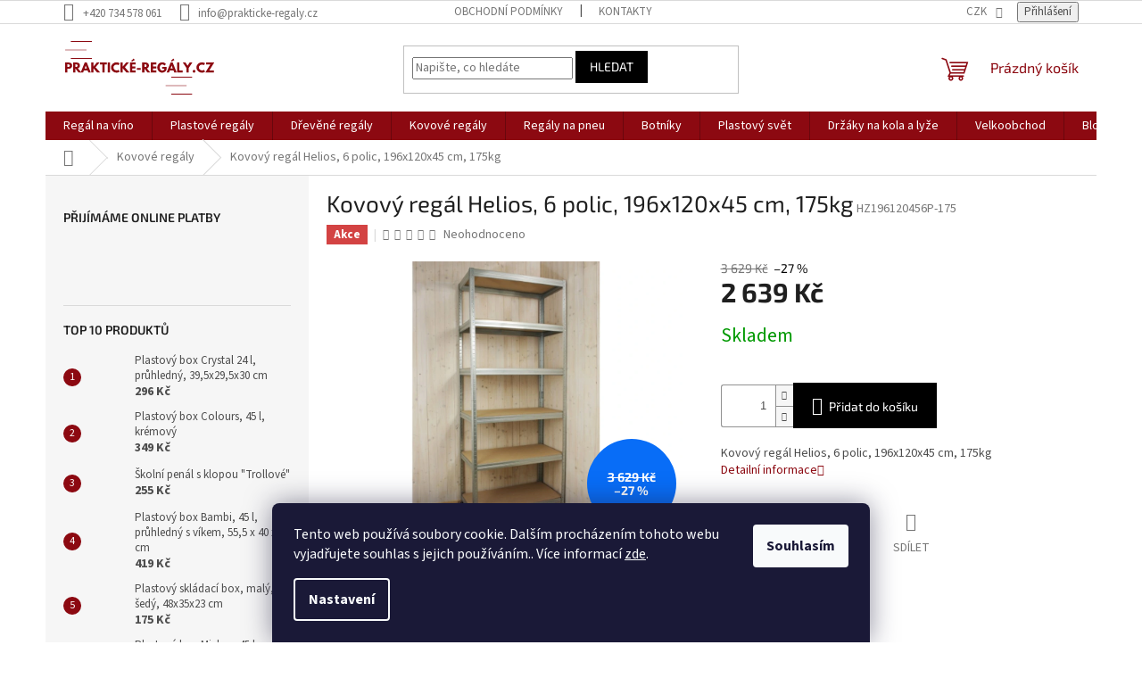

--- FILE ---
content_type: text/html; charset=utf-8
request_url: https://www.prakticke-regaly.cz/kovovy-regal-helios--6-polic--196x120x45-cm--175kg/
body_size: 30683
content:
<!doctype html><html lang="cs" dir="ltr" class="header-background-light external-fonts-loaded"><head><meta charset="utf-8" /><meta name="viewport" content="width=device-width,initial-scale=1" /><title>Kovový regál Helios, 6 polic, 196x120x45 cm, 175kg - prakticke-regaly.cz</title><link rel="preconnect" href="https://cdn.myshoptet.com" /><link rel="dns-prefetch" href="https://cdn.myshoptet.com" /><link rel="preload" href="https://cdn.myshoptet.com/prj/dist/master/cms/libs/jquery/jquery-1.11.3.min.js" as="script" /><link href="https://cdn.myshoptet.com/prj/dist/master/cms/templates/frontend_templates/shared/css/font-face/source-sans-3.css" rel="stylesheet"><link href="https://cdn.myshoptet.com/prj/dist/master/cms/templates/frontend_templates/shared/css/font-face/exo-2.css" rel="stylesheet"><link href="https://cdn.myshoptet.com/prj/dist/master/shop/dist/font-shoptet-11.css.62c94c7785ff2cea73b2.css" rel="stylesheet"><script>
dataLayer = [];
dataLayer.push({'shoptet' : {
    "pageId": 952,
    "pageType": "productDetail",
    "currency": "CZK",
    "currencyInfo": {
        "decimalSeparator": ",",
        "exchangeRate": 1,
        "priceDecimalPlaces": 2,
        "symbol": "K\u010d",
        "symbolLeft": 0,
        "thousandSeparator": " "
    },
    "language": "cs",
    "projectId": 576231,
    "product": {
        "id": 2215,
        "guid": "db944214-e280-11ed-b33f-2a468233c620",
        "hasVariants": false,
        "codes": [
            {
                "code": "HZ196120456P-175"
            }
        ],
        "code": "HZ196120456P-175",
        "name": "Kovov\u00fd reg\u00e1l Helios, 6 polic, 196x120x45 cm, 175kg",
        "appendix": "",
        "weight": 0,
        "currentCategory": "Kovov\u00e9 reg\u00e1ly",
        "currentCategoryGuid": "24920408-e284-11ed-ae4e-2a468233c620",
        "defaultCategory": "Kovov\u00e9 reg\u00e1ly",
        "defaultCategoryGuid": "24920408-e284-11ed-ae4e-2a468233c620",
        "currency": "CZK",
        "priceWithVat": 2639
    },
    "stocks": [
        {
            "id": "ext",
            "title": "Sklad",
            "isDeliveryPoint": 0,
            "visibleOnEshop": 1
        }
    ],
    "cartInfo": {
        "id": null,
        "freeShipping": false,
        "freeShippingFrom": 5000,
        "leftToFreeGift": {
            "formattedPrice": "0 K\u010d",
            "priceLeft": 0
        },
        "freeGift": false,
        "leftToFreeShipping": {
            "priceLeft": 5000,
            "dependOnRegion": 0,
            "formattedPrice": "5 000 K\u010d"
        },
        "discountCoupon": [],
        "getNoBillingShippingPrice": {
            "withoutVat": 0,
            "vat": 0,
            "withVat": 0
        },
        "cartItems": [],
        "taxMode": "ORDINARY"
    },
    "cart": [],
    "customer": {
        "priceRatio": 1,
        "priceListId": 1,
        "groupId": null,
        "registered": false,
        "mainAccount": false
    }
}});
dataLayer.push({'cookie_consent' : {
    "marketing": "denied",
    "analytics": "denied"
}});
document.addEventListener('DOMContentLoaded', function() {
    shoptet.consent.onAccept(function(agreements) {
        if (agreements.length == 0) {
            return;
        }
        dataLayer.push({
            'cookie_consent' : {
                'marketing' : (agreements.includes(shoptet.config.cookiesConsentOptPersonalisation)
                    ? 'granted' : 'denied'),
                'analytics': (agreements.includes(shoptet.config.cookiesConsentOptAnalytics)
                    ? 'granted' : 'denied')
            },
            'event': 'cookie_consent'
        });
    });
});
</script>
<meta property="og:type" content="website"><meta property="og:site_name" content="prakticke-regaly.cz"><meta property="og:url" content="https://www.prakticke-regaly.cz/kovovy-regal-helios--6-polic--196x120x45-cm--175kg/"><meta property="og:title" content="Kovový regál Helios, 6 polic, 196x120x45 cm, 175kg - prakticke-regaly.cz"><meta name="author" content="prakticke-regaly.cz"><meta name="web_author" content="Shoptet.cz"><meta name="dcterms.rightsHolder" content="www.prakticke-regaly.cz"><meta name="robots" content="index,follow"><meta property="og:image" content="https://cdn.myshoptet.com/usr/www.prakticke-regaly.cz/user/shop/big/2215_kovovy-regal-helios--6-polic-01.jpg?6613bf6d"><meta property="og:description" content="Kovový regál Helios, 6 polic, 196x120x45 cm, 175kg. Kovový regál Helios, 6 polic, 196x120x45 cm, 175kg"><meta name="description" content="Kovový regál Helios, 6 polic, 196x120x45 cm, 175kg. Kovový regál Helios, 6 polic, 196x120x45 cm, 175kg"><meta property="product:price:amount" content="2639"><meta property="product:price:currency" content="CZK"><style>:root {--color-primary: #8C0911;--color-primary-h: 356;--color-primary-s: 88%;--color-primary-l: 29%;--color-primary-hover: #8C0911;--color-primary-hover-h: 356;--color-primary-hover-s: 88%;--color-primary-hover-l: 29%;--color-secondary: #000000;--color-secondary-h: 0;--color-secondary-s: 0%;--color-secondary-l: 0%;--color-secondary-hover: #000000;--color-secondary-hover-h: 0;--color-secondary-hover-s: 0%;--color-secondary-hover-l: 0%;--color-tertiary: #000000;--color-tertiary-h: 0;--color-tertiary-s: 0%;--color-tertiary-l: 0%;--color-tertiary-hover: #000000;--color-tertiary-hover-h: 0;--color-tertiary-hover-s: 0%;--color-tertiary-hover-l: 0%;--color-header-background: #ffffff;--template-font: "Source Sans 3";--template-headings-font: "Exo 2";--header-background-url: none;--cookies-notice-background: #1A1937;--cookies-notice-color: #F8FAFB;--cookies-notice-button-hover: #f5f5f5;--cookies-notice-link-hover: #27263f;--templates-update-management-preview-mode-content: "Náhled aktualizací šablony je aktivní pro váš prohlížeč."}</style>
    
    <link href="https://cdn.myshoptet.com/prj/dist/master/shop/dist/main-11.less.5a24dcbbdabfd189c152.css" rel="stylesheet" />
                <link href="https://cdn.myshoptet.com/prj/dist/master/shop/dist/mobile-header-v1-11.less.1ee105d41b5f713c21aa.css" rel="stylesheet" />
    
    <script>var shoptet = shoptet || {};</script>
    <script src="https://cdn.myshoptet.com/prj/dist/master/shop/dist/main-3g-header.js.05f199e7fd2450312de2.js"></script>
<!-- User include --><!-- api 491(143) html code header -->
<link rel="stylesheet" href="https://cdn.myshoptet.com/usr/api2.dklab.cz/user/documents/_doplnky/doprava/576231/16/576231_16.css" type="text/css" /><style>
        :root {
            --dklab-background-color: #000000;
            --dklab-foreground-color: #FFFFFF;
            --dklab-transport-background-color: #8C0A11;
            --dklab-transport-foreground-color: #FFFFFF;
            --dklab-gift-background-color: #000000;
            --dklab-gift-foreground-color: #FFFFFF;
        }</style>
<!-- project html code header -->
<link rel="stylesheet" type="text/css" href="https://cdn.myshoptet.com/usr/576231.myshoptet.com/user/documents/upload/Sablona/Balkys_style.css?v=00.54">
<meta name="facebook-domain-verification" content="tj1xyo7e6jjm6ryaz3iznuuzaumi8v" />
<!-- /User include --><link rel="shortcut icon" href="/favicon.ico" type="image/x-icon" /><link rel="canonical" href="https://www.prakticke-regaly.cz/kovovy-regal-helios--6-polic--196x120x45-cm--175kg/" />    <!-- Global site tag (gtag.js) - Google Analytics -->
    <script async src="https://www.googletagmanager.com/gtag/js?id=G-NQF63WBL4C"></script>
    <script>
        
        window.dataLayer = window.dataLayer || [];
        function gtag(){dataLayer.push(arguments);}
        

                    console.debug('default consent data');

            gtag('consent', 'default', {"ad_storage":"denied","analytics_storage":"denied","ad_user_data":"denied","ad_personalization":"denied","wait_for_update":500});
            dataLayer.push({
                'event': 'default_consent'
            });
        
        gtag('js', new Date());

        
                gtag('config', 'G-NQF63WBL4C', {"groups":"GA4","send_page_view":false,"content_group":"productDetail","currency":"CZK","page_language":"cs"});
        
                gtag('config', 'AW-11317882603', {"allow_enhanced_conversions":true});
        
        
        
        
        
                    gtag('event', 'page_view', {"send_to":"GA4","page_language":"cs","content_group":"productDetail","currency":"CZK"});
        
                gtag('set', 'currency', 'CZK');

        gtag('event', 'view_item', {
            "send_to": "UA",
            "items": [
                {
                    "id": "HZ196120456P-175",
                    "name": "Kovov\u00fd reg\u00e1l Helios, 6 polic, 196x120x45 cm, 175kg",
                    "category": "Kovov\u00e9 reg\u00e1ly",
                                                            "price": 2180.99
                }
            ]
        });
        
        
        
        
        
                    gtag('event', 'view_item', {"send_to":"GA4","page_language":"cs","content_group":"productDetail","value":2180.9899999999998,"currency":"CZK","items":[{"item_id":"HZ196120456P-175","item_name":"Kovov\u00fd reg\u00e1l Helios, 6 polic, 196x120x45 cm, 175kg","item_category":"Kovov\u00e9 reg\u00e1ly","price":2180.9899999999998,"quantity":1,"index":0}]});
        
        
        
        
        
        
        
        document.addEventListener('DOMContentLoaded', function() {
            if (typeof shoptet.tracking !== 'undefined') {
                for (var id in shoptet.tracking.bannersList) {
                    gtag('event', 'view_promotion', {
                        "send_to": "UA",
                        "promotions": [
                            {
                                "id": shoptet.tracking.bannersList[id].id,
                                "name": shoptet.tracking.bannersList[id].name,
                                "position": shoptet.tracking.bannersList[id].position
                            }
                        ]
                    });
                }
            }

            shoptet.consent.onAccept(function(agreements) {
                if (agreements.length !== 0) {
                    console.debug('gtag consent accept');
                    var gtagConsentPayload =  {
                        'ad_storage': agreements.includes(shoptet.config.cookiesConsentOptPersonalisation)
                            ? 'granted' : 'denied',
                        'analytics_storage': agreements.includes(shoptet.config.cookiesConsentOptAnalytics)
                            ? 'granted' : 'denied',
                                                                                                'ad_user_data': agreements.includes(shoptet.config.cookiesConsentOptPersonalisation)
                            ? 'granted' : 'denied',
                        'ad_personalization': agreements.includes(shoptet.config.cookiesConsentOptPersonalisation)
                            ? 'granted' : 'denied',
                        };
                    console.debug('update consent data', gtagConsentPayload);
                    gtag('consent', 'update', gtagConsentPayload);
                    dataLayer.push(
                        { 'event': 'update_consent' }
                    );
                }
            });
        });
    </script>
</head><body class="desktop id-952 in-kovove-regaly-2 template-11 type-product type-detail multiple-columns-body columns-mobile-2 columns-3 ums_forms_redesign--off ums_a11y_category_page--on ums_discussion_rating_forms--off ums_flags_display_unification--on ums_a11y_login--on mobile-header-version-1"><noscript>
    <style>
        #header {
            padding-top: 0;
            position: relative !important;
            top: 0;
        }
        .header-navigation {
            position: relative !important;
        }
        .overall-wrapper {
            margin: 0 !important;
        }
        body:not(.ready) {
            visibility: visible !important;
        }
    </style>
    <div class="no-javascript">
        <div class="no-javascript__title">Musíte změnit nastavení vašeho prohlížeče</div>
        <div class="no-javascript__text">Podívejte se na: <a href="https://www.google.com/support/bin/answer.py?answer=23852">Jak povolit JavaScript ve vašem prohlížeči</a>.</div>
        <div class="no-javascript__text">Pokud používáte software na blokování reklam, může být nutné povolit JavaScript z této stránky.</div>
        <div class="no-javascript__text">Děkujeme.</div>
    </div>
</noscript>

        <div id="fb-root"></div>
        <script>
            window.fbAsyncInit = function() {
                FB.init({
                    autoLogAppEvents : true,
                    xfbml            : true,
                    version          : 'v24.0'
                });
            };
        </script>
        <script async defer crossorigin="anonymous" src="https://connect.facebook.net/cs_CZ/sdk.js#xfbml=1&version=v24.0"></script>    <div class="siteCookies siteCookies--bottom siteCookies--dark js-siteCookies" role="dialog" data-testid="cookiesPopup" data-nosnippet>
        <div class="siteCookies__form">
            <div class="siteCookies__content">
                <div class="siteCookies__text">
                    Tento web používá soubory cookie. Dalším procházením tohoto webu vyjadřujete souhlas s jejich používáním.. Více informací <a href="/podminky-ochrany-osobnich-udaju/" target=\"_blank\" rel=\"noopener noreferrer\">zde</a>.
                </div>
                <p class="siteCookies__links">
                    <button class="siteCookies__link js-cookies-settings" aria-label="Nastavení cookies" data-testid="cookiesSettings">Nastavení</button>
                </p>
            </div>
            <div class="siteCookies__buttonWrap">
                                <button class="siteCookies__button js-cookiesConsentSubmit" value="all" aria-label="Přijmout cookies" data-testid="buttonCookiesAccept">Souhlasím</button>
            </div>
        </div>
        <script>
            document.addEventListener("DOMContentLoaded", () => {
                const siteCookies = document.querySelector('.js-siteCookies');
                document.addEventListener("scroll", shoptet.common.throttle(() => {
                    const st = document.documentElement.scrollTop;
                    if (st > 1) {
                        siteCookies.classList.add('siteCookies--scrolled');
                    } else {
                        siteCookies.classList.remove('siteCookies--scrolled');
                    }
                }, 100));
            });
        </script>
    </div>
<a href="#content" class="skip-link sr-only">Přejít na obsah</a><div class="overall-wrapper"><div class="user-action"><div class="container">
    <div class="user-action-in">
                    <div id="login" class="user-action-login popup-widget login-widget" role="dialog" aria-labelledby="loginHeading">
        <div class="popup-widget-inner">
                            <h2 id="loginHeading">Přihlášení k vašemu účtu</h2><div id="customerLogin"><form action="/action/Customer/Login/" method="post" id="formLoginIncluded" class="csrf-enabled formLogin" data-testid="formLogin"><input type="hidden" name="referer" value="" /><div class="form-group"><div class="input-wrapper email js-validated-element-wrapper no-label"><input type="email" name="email" class="form-control" autofocus placeholder="E-mailová adresa (např. jan@novak.cz)" data-testid="inputEmail" autocomplete="email" required /></div></div><div class="form-group"><div class="input-wrapper password js-validated-element-wrapper no-label"><input type="password" name="password" class="form-control" placeholder="Heslo" data-testid="inputPassword" autocomplete="current-password" required /><span class="no-display">Nemůžete vyplnit toto pole</span><input type="text" name="surname" value="" class="no-display" /></div></div><div class="form-group"><div class="login-wrapper"><button type="submit" class="btn btn-secondary btn-text btn-login" data-testid="buttonSubmit">Přihlásit se</button><div class="password-helper"><a href="/registrace/" data-testid="signup" rel="nofollow">Nová registrace</a><a href="/klient/zapomenute-heslo/" rel="nofollow">Zapomenuté heslo</a></div></div></div></form>
</div>                    </div>
    </div>

                            <div id="cart-widget" class="user-action-cart popup-widget cart-widget loader-wrapper" data-testid="popupCartWidget" role="dialog" aria-hidden="true">
    <div class="popup-widget-inner cart-widget-inner place-cart-here">
        <div class="loader-overlay">
            <div class="loader"></div>
        </div>
    </div>

    <div class="cart-widget-button">
        <a href="/kosik/" class="btn btn-conversion" id="continue-order-button" rel="nofollow" data-testid="buttonNextStep">Pokračovat do košíku</a>
    </div>
</div>
            </div>
</div>
</div><div class="top-navigation-bar" data-testid="topNavigationBar">

    <div class="container">

        <div class="top-navigation-contacts">
            <strong>Zákaznická podpora:</strong><a href="tel:+420734578061" class="project-phone" aria-label="Zavolat na +420734578061" data-testid="contactboxPhone"><span>+420 734 578 061</span></a><a href="mailto:info@prakticke-regaly.cz" class="project-email" data-testid="contactboxEmail"><span>info@prakticke-regaly.cz</span></a>        </div>

                            <div class="top-navigation-menu">
                <div class="top-navigation-menu-trigger"></div>
                <ul class="top-navigation-bar-menu">
                                            <li class="top-navigation-menu-item-39">
                            <a href="/obchodni-podminky/">Obchodní podmínky</a>
                        </li>
                                            <li class="top-navigation-menu-item-29">
                            <a href="/kontakty/">Kontakty</a>
                        </li>
                                    </ul>
                <ul class="top-navigation-bar-menu-helper"></ul>
            </div>
        
        <div class="top-navigation-tools">
            <div class="responsive-tools">
                <a href="#" class="toggle-window" data-target="search" aria-label="Hledat" data-testid="linkSearchIcon"></a>
                                                            <a href="#" class="toggle-window" data-target="login"></a>
                                                    <a href="#" class="toggle-window" data-target="navigation" aria-label="Menu" data-testid="hamburgerMenu"></a>
            </div>
                <div class="dropdown">
        <span>Ceny v:</span>
        <button id="topNavigationDropdown" type="button" data-toggle="dropdown" aria-haspopup="true" aria-expanded="false">
            CZK
            <span class="caret"></span>
        </button>
        <ul class="dropdown-menu" aria-labelledby="topNavigationDropdown"><li><a href="/action/Currency/changeCurrency/?currencyCode=CZK" rel="nofollow">CZK</a></li><li><a href="/action/Currency/changeCurrency/?currencyCode=EUR" rel="nofollow">EUR</a></li></ul>
    </div>
            <button class="top-nav-button top-nav-button-login toggle-window" type="button" data-target="login" aria-haspopup="dialog" aria-controls="login" aria-expanded="false" data-testid="signin"><span>Přihlášení</span></button>        </div>

    </div>

</div>
<header id="header"><div class="container navigation-wrapper">
    <div class="header-top">
        <div class="site-name-wrapper">
            <div class="site-name"><a href="/" data-testid="linkWebsiteLogo"><img src="https://cdn.myshoptet.com/usr/www.prakticke-regaly.cz/user/logos/logo3.svg" alt="prakticke-regaly.cz" fetchpriority="low" /></a></div>        </div>
        <div class="search" itemscope itemtype="https://schema.org/WebSite">
            <meta itemprop="headline" content="Kovové regály"/><meta itemprop="url" content="https://www.prakticke-regaly.cz"/><meta itemprop="text" content="Kovový regál Helios, 6 polic, 196x120x45 cm, 175kg. Kovový regál Helios, 6 polic, 196x120x45 cm, 175kg"/>            <form action="/action/ProductSearch/prepareString/" method="post"
    id="formSearchForm" class="search-form compact-form js-search-main"
    itemprop="potentialAction" itemscope itemtype="https://schema.org/SearchAction" data-testid="searchForm">
    <fieldset>
        <meta itemprop="target"
            content="https://www.prakticke-regaly.cz/vyhledavani/?string={string}"/>
        <input type="hidden" name="language" value="cs"/>
        
            
<input
    type="search"
    name="string"
        class="query-input form-control search-input js-search-input"
    placeholder="Napište, co hledáte"
    autocomplete="off"
    required
    itemprop="query-input"
    aria-label="Vyhledávání"
    data-testid="searchInput"
>
            <button type="submit" class="btn btn-default" data-testid="searchBtn">Hledat</button>
        
    </fieldset>
</form>
        </div>
        <div class="navigation-buttons">
                
    <a href="/kosik/" class="btn btn-icon toggle-window cart-count" data-target="cart" data-hover="true" data-redirect="true" data-testid="headerCart" rel="nofollow" aria-haspopup="dialog" aria-expanded="false" aria-controls="cart-widget">
        
                <span class="sr-only">Nákupní košík</span>
        
            <span class="cart-price visible-lg-inline-block" data-testid="headerCartPrice">
                                    Prázdný košík                            </span>
        
    
            </a>
        </div>
    </div>
    <nav id="navigation" aria-label="Hlavní menu" data-collapsible="true"><div class="navigation-in menu"><ul class="menu-level-1" role="menubar" data-testid="headerMenuItems"><li class="menu-item-916 ext" role="none"><a href="/regal-na-vino-2/" data-testid="headerMenuItem" role="menuitem" aria-haspopup="true" aria-expanded="false"><b>Regál na víno</b><span class="submenu-arrow"></span></a><ul class="menu-level-2" aria-label="Regál na víno" tabindex="-1" role="menu"><li class="menu-item-919" role="none"><a href="/maly-regal--do-10-lahvi-2/" class="menu-image" data-testid="headerMenuItem" tabindex="-1" aria-hidden="true"><img src="data:image/svg+xml,%3Csvg%20width%3D%22140%22%20height%3D%22100%22%20xmlns%3D%22http%3A%2F%2Fwww.w3.org%2F2000%2Fsvg%22%3E%3C%2Fsvg%3E" alt="" aria-hidden="true" width="140" height="100"  data-src="https://cdn.myshoptet.com/usr/www.prakticke-regaly.cz/user/categories/thumb/rw-3-8p-rxd_(2).jpg" fetchpriority="low" /></a><div><a href="/maly-regal--do-10-lahvi-2/" data-testid="headerMenuItem" role="menuitem"><span>Malý regál (do 10 lahví)</span></a>
                        </div></li><li class="menu-item-922" role="none"><a href="/stredni-regal--10-30-lahvi--2/" class="menu-image" data-testid="headerMenuItem" tabindex="-1" aria-hidden="true"><img src="data:image/svg+xml,%3Csvg%20width%3D%22140%22%20height%3D%22100%22%20xmlns%3D%22http%3A%2F%2Fwww.w3.org%2F2000%2Fsvg%22%3E%3C%2Fsvg%3E" alt="" aria-hidden="true" width="140" height="100"  data-src="https://cdn.myshoptet.com/usr/www.prakticke-regaly.cz/user/categories/thumb/rw-4-8x4apr.jpg" fetchpriority="low" /></a><div><a href="/stredni-regal--10-30-lahvi--2/" data-testid="headerMenuItem" role="menuitem"><span>Střední regál (10-30 lahví)</span></a>
                        </div></li><li class="menu-item-925" role="none"><a href="/velky-regal--nad-30-lahvi-2/" class="menu-image" data-testid="headerMenuItem" tabindex="-1" aria-hidden="true"><img src="data:image/svg+xml,%3Csvg%20width%3D%22140%22%20height%3D%22100%22%20xmlns%3D%22http%3A%2F%2Fwww.w3.org%2F2000%2Fsvg%22%3E%3C%2Fsvg%3E" alt="" aria-hidden="true" width="140" height="100"  data-src="https://cdn.myshoptet.com/usr/www.prakticke-regaly.cz/user/categories/thumb/2-2.jpg" fetchpriority="low" /></a><div><a href="/velky-regal--nad-30-lahvi-2/" data-testid="headerMenuItem" role="menuitem"><span>Velký regál (nad 30 lahví)</span></a>
                        </div></li><li class="menu-item-1111" role="none"><a href="/kovove-stojany-na-vino-2/" class="menu-image" data-testid="headerMenuItem" tabindex="-1" aria-hidden="true"><img src="data:image/svg+xml,%3Csvg%20width%3D%22140%22%20height%3D%22100%22%20xmlns%3D%22http%3A%2F%2Fwww.w3.org%2F2000%2Fsvg%22%3E%3C%2Fsvg%3E" alt="" aria-hidden="true" width="140" height="100"  data-src="https://cdn.myshoptet.com/usr/www.prakticke-regaly.cz/user/categories/thumb/1151.jpg" fetchpriority="low" /></a><div><a href="/kovove-stojany-na-vino-2/" data-testid="headerMenuItem" role="menuitem"><span>Kovové stojany na víno</span></a>
                        </div></li><li class="menu-item-1118" role="none"><a href="/plastove-stojany-na-vino/" class="menu-image" data-testid="headerMenuItem" tabindex="-1" aria-hidden="true"><img src="data:image/svg+xml,%3Csvg%20width%3D%22140%22%20height%3D%22100%22%20xmlns%3D%22http%3A%2F%2Fwww.w3.org%2F2000%2Fsvg%22%3E%3C%2Fsvg%3E" alt="" aria-hidden="true" width="140" height="100"  data-src="https://cdn.myshoptet.com/usr/www.prakticke-regaly.cz/user/categories/thumb/plastvin.jpg" fetchpriority="low" /></a><div><a href="/plastove-stojany-na-vino/" data-testid="headerMenuItem" role="menuitem"><span>Plastové stojany na víno</span></a>
                        </div></li></ul></li>
<li class="menu-item-934 ext" role="none"><a href="/plastove-regaly-3/" data-testid="headerMenuItem" role="menuitem" aria-haspopup="true" aria-expanded="false"><b>Plastové regály</b><span class="submenu-arrow"></span></a><ul class="menu-level-2" aria-label="Plastové regály" tabindex="-1" role="menu"><li class="menu-item-949" role="none"><a href="/kombinovane-regaly-2/" class="menu-image" data-testid="headerMenuItem" tabindex="-1" aria-hidden="true"><img src="data:image/svg+xml,%3Csvg%20width%3D%22140%22%20height%3D%22100%22%20xmlns%3D%22http%3A%2F%2Fwww.w3.org%2F2000%2Fsvg%22%3E%3C%2Fsvg%3E" alt="" aria-hidden="true" width="140" height="100"  data-src="https://cdn.myshoptet.com/usr/www.prakticke-regaly.cz/user/categories/thumb/5dedaln1.jpg" fetchpriority="low" /></a><div><a href="/kombinovane-regaly-2/" data-testid="headerMenuItem" role="menuitem"><span>Kombinované regály</span></a>
                        </div></li><li class="menu-item-937" role="none"><a href="/plastove-regaly-4/" class="menu-image" data-testid="headerMenuItem" tabindex="-1" aria-hidden="true"><img src="data:image/svg+xml,%3Csvg%20width%3D%22140%22%20height%3D%22100%22%20xmlns%3D%22http%3A%2F%2Fwww.w3.org%2F2000%2Fsvg%22%3E%3C%2Fsvg%3E" alt="" aria-hidden="true" width="140" height="100"  data-src="https://cdn.myshoptet.com/usr/www.prakticke-regaly.cz/user/categories/thumb/img_3533.jpg" fetchpriority="low" /></a><div><a href="/plastove-regaly-4/" data-testid="headerMenuItem" role="menuitem"><span>Plastové regály</span></a>
                        </div></li><li class="menu-item-994" role="none"><a href="/doplnky-3/" class="menu-image" data-testid="headerMenuItem" tabindex="-1" aria-hidden="true"><img src="data:image/svg+xml,%3Csvg%20width%3D%22140%22%20height%3D%22100%22%20xmlns%3D%22http%3A%2F%2Fwww.w3.org%2F2000%2Fsvg%22%3E%3C%2Fsvg%3E" alt="" aria-hidden="true" width="140" height="100"  data-src="https://cdn.myshoptet.com/usr/www.prakticke-regaly.cz/user/categories/thumb/dsca.jpg" fetchpriority="low" /></a><div><a href="/doplnky-3/" data-testid="headerMenuItem" role="menuitem"><span>Doplňky</span></a>
                        </div></li><li class="menu-item-1114" role="none"><a href="/plastove-regaly-freedom-2/" class="menu-image" data-testid="headerMenuItem" tabindex="-1" aria-hidden="true"><img src="data:image/svg+xml,%3Csvg%20width%3D%22140%22%20height%3D%22100%22%20xmlns%3D%22http%3A%2F%2Fwww.w3.org%2F2000%2Fsvg%22%3E%3C%2Fsvg%3E" alt="" aria-hidden="true" width="140" height="100"  data-src="https://cdn.myshoptet.com/usr/www.prakticke-regaly.cz/user/categories/thumb/it-rohak-03.jpg" fetchpriority="low" /></a><div><a href="/plastove-regaly-freedom-2/" data-testid="headerMenuItem" role="menuitem"><span>Plastové regály Freedom</span></a>
                        </div></li></ul></li>
<li class="menu-item-928 ext" role="none"><a href="/drevene-regaly-2/" data-testid="headerMenuItem" role="menuitem" aria-haspopup="true" aria-expanded="false"><b>Dřevěné regály</b><span class="submenu-arrow"></span></a><ul class="menu-level-2" aria-label="Dřevěné regály" tabindex="-1" role="menu"><li class="menu-item-931" role="none"><a href="/regaly-masivni-2/" class="menu-image" data-testid="headerMenuItem" tabindex="-1" aria-hidden="true"><img src="data:image/svg+xml,%3Csvg%20width%3D%22140%22%20height%3D%22100%22%20xmlns%3D%22http%3A%2F%2Fwww.w3.org%2F2000%2Fsvg%22%3E%3C%2Fsvg%3E" alt="" aria-hidden="true" width="140" height="100"  data-src="https://cdn.myshoptet.com/usr/www.prakticke-regaly.cz/user/categories/thumb/3457_dreveny-regal-d-6--181x40x40-cm.jpg" fetchpriority="low" /></a><div><a href="/regaly-masivni-2/" data-testid="headerMenuItem" role="menuitem"><span>Regály masivní</span></a>
                        </div></li><li class="menu-item-940" role="none"><a href="/regaly-latkove-2/" class="menu-image" data-testid="headerMenuItem" tabindex="-1" aria-hidden="true"><img src="data:image/svg+xml,%3Csvg%20width%3D%22140%22%20height%3D%22100%22%20xmlns%3D%22http%3A%2F%2Fwww.w3.org%2F2000%2Fsvg%22%3E%3C%2Fsvg%3E" alt="" aria-hidden="true" width="140" height="100"  data-src="https://cdn.myshoptet.com/usr/www.prakticke-regaly.cz/user/categories/thumb/img_1170_1.jpg" fetchpriority="low" /></a><div><a href="/regaly-latkove-2/" data-testid="headerMenuItem" role="menuitem"><span>Regály laťkové</span></a>
                        </div></li><li class="menu-item-943" role="none"><a href="/regaly-rohove-2/" class="menu-image" data-testid="headerMenuItem" tabindex="-1" aria-hidden="true"><img src="data:image/svg+xml,%3Csvg%20width%3D%22140%22%20height%3D%22100%22%20xmlns%3D%22http%3A%2F%2Fwww.w3.org%2F2000%2Fsvg%22%3E%3C%2Fsvg%3E" alt="" aria-hidden="true" width="140" height="100"  data-src="https://cdn.myshoptet.com/usr/www.prakticke-regaly.cz/user/categories/thumb/r041.jpg" fetchpriority="low" /></a><div><a href="/regaly-rohove-2/" data-testid="headerMenuItem" role="menuitem"><span>Regály rohové</span></a>
                        </div></li><li class="menu-item-1122" role="none"><a href="/drevena-truhla/" class="menu-image" data-testid="headerMenuItem" tabindex="-1" aria-hidden="true"><img src="data:image/svg+xml,%3Csvg%20width%3D%22140%22%20height%3D%22100%22%20xmlns%3D%22http%3A%2F%2Fwww.w3.org%2F2000%2Fsvg%22%3E%3C%2Fsvg%3E" alt="" aria-hidden="true" width="140" height="100"  data-src="https://cdn.myshoptet.com/usr/www.prakticke-regaly.cz/user/categories/thumb/kud-85-n_06.jpg" fetchpriority="low" /></a><div><a href="/drevena-truhla/" data-testid="headerMenuItem" role="menuitem"><span>Dřevěná truhla</span></a>
                        </div></li></ul></li>
<li class="menu-item-952 ext" role="none"><a href="/kovove-regaly-2/" class="active" data-testid="headerMenuItem" role="menuitem" aria-haspopup="true" aria-expanded="false"><b>Kovové regály</b><span class="submenu-arrow"></span></a><ul class="menu-level-2" aria-label="Kovové regály" tabindex="-1" role="menu"><li class="menu-item-1000" role="none"><a href="/kovove-regaly-helios-2/" class="menu-image" data-testid="headerMenuItem" tabindex="-1" aria-hidden="true"><img src="data:image/svg+xml,%3Csvg%20width%3D%22140%22%20height%3D%22100%22%20xmlns%3D%22http%3A%2F%2Fwww.w3.org%2F2000%2Fsvg%22%3E%3C%2Fsvg%3E" alt="" aria-hidden="true" width="140" height="100"  data-src="https://cdn.myshoptet.com/usr/www.prakticke-regaly.cz/user/categories/thumb/kovove_helios.jpg" fetchpriority="low" /></a><div><a href="/kovove-regaly-helios-2/" data-testid="headerMenuItem" role="menuitem"><span>Kovové regály Helios</span></a>
                        </div></li><li class="menu-item-1087" role="none"><a href="/kovove-regaly-metal-2/" class="menu-image" data-testid="headerMenuItem" tabindex="-1" aria-hidden="true"><img src="data:image/svg+xml,%3Csvg%20width%3D%22140%22%20height%3D%22100%22%20xmlns%3D%22http%3A%2F%2Fwww.w3.org%2F2000%2Fsvg%22%3E%3C%2Fsvg%3E" alt="" aria-hidden="true" width="140" height="100"  data-src="https://cdn.myshoptet.com/usr/www.prakticke-regaly.cz/user/categories/thumb/metal.jpg" fetchpriority="low" /></a><div><a href="/kovove-regaly-metal-2/" data-testid="headerMenuItem" role="menuitem"><span>Kovové regály Metal</span></a>
                        </div></li><li class="menu-item-1225" role="none"><a href="/kovove-regaly-mito/" class="menu-image" data-testid="headerMenuItem" tabindex="-1" aria-hidden="true"><img src="data:image/svg+xml,%3Csvg%20width%3D%22140%22%20height%3D%22100%22%20xmlns%3D%22http%3A%2F%2Fwww.w3.org%2F2000%2Fsvg%22%3E%3C%2Fsvg%3E" alt="" aria-hidden="true" width="140" height="100"  data-src="https://cdn.myshoptet.com/usr/www.prakticke-regaly.cz/user/categories/thumb/downloaded_file_(15).png" fetchpriority="low" /></a><div><a href="/kovove-regaly-mito/" data-testid="headerMenuItem" role="menuitem"><span>Kovové regály MITO</span></a>
                        </div></li><li class="menu-item-1048" role="none"><a href="/kovove-regaly-idea-5-2/" class="menu-image" data-testid="headerMenuItem" tabindex="-1" aria-hidden="true"><img src="data:image/svg+xml,%3Csvg%20width%3D%22140%22%20height%3D%22100%22%20xmlns%3D%22http%3A%2F%2Fwww.w3.org%2F2000%2Fsvg%22%3E%3C%2Fsvg%3E" alt="" aria-hidden="true" width="140" height="100"  data-src="https://cdn.myshoptet.com/usr/www.prakticke-regaly.cz/user/categories/thumb/idea5.jpg" fetchpriority="low" /></a><div><a href="/kovove-regaly-idea-5-2/" data-testid="headerMenuItem" role="menuitem"><span>Kovové regály Idea 5</span></a>
                        </div></li><li class="menu-item-1117" role="none"><a href="/pridavne-police-2/" class="menu-image" data-testid="headerMenuItem" tabindex="-1" aria-hidden="true"><img src="data:image/svg+xml,%3Csvg%20width%3D%22140%22%20height%3D%22100%22%20xmlns%3D%22http%3A%2F%2Fwww.w3.org%2F2000%2Fsvg%22%3E%3C%2Fsvg%3E" alt="" aria-hidden="true" width="140" height="100"  data-src="https://cdn.myshoptet.com/usr/www.prakticke-regaly.cz/user/categories/thumb/4pol180_120_60b_l_o_ez_1.jpg" fetchpriority="low" /></a><div><a href="/pridavne-police-2/" data-testid="headerMenuItem" role="menuitem"><span>Přídavné police</span></a>
                        </div></li><li class="menu-item-1228" role="none"><a href="/designove-regaly/" class="menu-image" data-testid="headerMenuItem" tabindex="-1" aria-hidden="true"><img src="data:image/svg+xml,%3Csvg%20width%3D%22140%22%20height%3D%22100%22%20xmlns%3D%22http%3A%2F%2Fwww.w3.org%2F2000%2Fsvg%22%3E%3C%2Fsvg%3E" alt="" aria-hidden="true" width="140" height="100"  data-src="https://cdn.myshoptet.com/usr/www.prakticke-regaly.cz/user/categories/thumb/kovov___reg__l_.png" fetchpriority="low" /></a><div><a href="/designove-regaly/" data-testid="headerMenuItem" role="menuitem"><span>Designové regály</span></a>
                        </div></li><li class="menu-item-1125" role="none"><a href="/kovovy-regal-corner/" class="menu-image" data-testid="headerMenuItem" tabindex="-1" aria-hidden="true"><img src="data:image/svg+xml,%3Csvg%20width%3D%22140%22%20height%3D%22100%22%20xmlns%3D%22http%3A%2F%2Fwww.w3.org%2F2000%2Fsvg%22%3E%3C%2Fsvg%3E" alt="" aria-hidden="true" width="140" height="100"  data-src="https://cdn.myshoptet.com/usr/www.prakticke-regaly.cz/user/categories/thumb/v____ez_reg__lu.jpg" fetchpriority="low" /></a><div><a href="/kovovy-regal-corner/" data-testid="headerMenuItem" role="menuitem"><span>Kovový regál Corner</span></a>
                        </div></li><li class="menu-item-1051" role="none"><a href="/chromovane-dratene-regaly/" class="menu-image" data-testid="headerMenuItem" tabindex="-1" aria-hidden="true"><img src="data:image/svg+xml,%3Csvg%20width%3D%22140%22%20height%3D%22100%22%20xmlns%3D%22http%3A%2F%2Fwww.w3.org%2F2000%2Fsvg%22%3E%3C%2Fsvg%3E" alt="" aria-hidden="true" width="140" height="100"  data-src="https://cdn.myshoptet.com/usr/www.prakticke-regaly.cz/user/categories/thumb/reg__l_sirius_chromovan___kovov____4_police_03.jpg" fetchpriority="low" /></a><div><a href="/chromovane-dratene-regaly/" data-testid="headerMenuItem" role="menuitem"><span>Chromované drátěné regály</span></a>
                        </div></li><li class="menu-item-961" role="none"><a href="/kovove-regaly-saturn-2/" class="menu-image" data-testid="headerMenuItem" tabindex="-1" aria-hidden="true"><img src="data:image/svg+xml,%3Csvg%20width%3D%22140%22%20height%3D%22100%22%20xmlns%3D%22http%3A%2F%2Fwww.w3.org%2F2000%2Fsvg%22%3E%3C%2Fsvg%3E" alt="" aria-hidden="true" width="140" height="100"  data-src="https://cdn.myshoptet.com/usr/www.prakticke-regaly.cz/user/categories/thumb/orez-bar-reg.jpg" fetchpriority="low" /></a><div><a href="/kovove-regaly-saturn-2/" data-testid="headerMenuItem" role="menuitem"><span>Kovové regály Saturn</span></a>
                        </div></li><li class="menu-item-1093" role="none"><a href="/kovove-regaly-vega-2/" class="menu-image" data-testid="headerMenuItem" tabindex="-1" aria-hidden="true"><img src="data:image/svg+xml,%3Csvg%20width%3D%22140%22%20height%3D%22100%22%20xmlns%3D%22http%3A%2F%2Fwww.w3.org%2F2000%2Fsvg%22%3E%3C%2Fsvg%3E" alt="" aria-hidden="true" width="140" height="100"  data-src="https://cdn.myshoptet.com/usr/www.prakticke-regaly.cz/user/categories/thumb/bilyregal.jpg" fetchpriority="low" /></a><div><a href="/kovove-regaly-vega-2/" data-testid="headerMenuItem" role="menuitem"><span>Kovové regály Vega</span></a>
                        </div></li><li class="menu-item-1130" role="none"><a href="/kovove-regaly-evolution/" class="menu-image" data-testid="headerMenuItem" tabindex="-1" aria-hidden="true"><img src="data:image/svg+xml,%3Csvg%20width%3D%22140%22%20height%3D%22100%22%20xmlns%3D%22http%3A%2F%2Fwww.w3.org%2F2000%2Fsvg%22%3E%3C%2Fsvg%3E" alt="" aria-hidden="true" width="140" height="100"  data-src="https://cdn.myshoptet.com/usr/www.prakticke-regaly.cz/user/categories/thumb/reg__ly_evolution_2.jpg" fetchpriority="low" /></a><div><a href="/kovove-regaly-evolution/" data-testid="headerMenuItem" role="menuitem"><span>Kovové regály Evolution</span></a>
                        </div></li></ul></li>
<li class="menu-item-1081" role="none"><a href="/regaly-na-pneu-2/" data-testid="headerMenuItem" role="menuitem" aria-expanded="false"><b>Regály na pneu</b></a></li>
<li class="menu-item-967 ext" role="none"><a href="/botniky-2/" data-testid="headerMenuItem" role="menuitem" aria-haspopup="true" aria-expanded="false"><b>Botníky</b><span class="submenu-arrow"></span></a><ul class="menu-level-2" aria-label="Botníky" tabindex="-1" role="menu"><li class="menu-item-970" role="none"><a href="/drevene-botniky-2/" class="menu-image" data-testid="headerMenuItem" tabindex="-1" aria-hidden="true"><img src="data:image/svg+xml,%3Csvg%20width%3D%22140%22%20height%3D%22100%22%20xmlns%3D%22http%3A%2F%2Fwww.w3.org%2F2000%2Fsvg%22%3E%3C%2Fsvg%3E" alt="" aria-hidden="true" width="140" height="100"  data-src="https://cdn.myshoptet.com/usr/www.prakticke-regaly.cz/user/categories/thumb/drevo-orez.jpg" fetchpriority="low" /></a><div><a href="/drevene-botniky-2/" data-testid="headerMenuItem" role="menuitem"><span>Dřevěné botníky</span></a>
                        </div></li><li class="menu-item-1045" role="none"><a href="/kovove-botniky-2/" class="menu-image" data-testid="headerMenuItem" tabindex="-1" aria-hidden="true"><img src="data:image/svg+xml,%3Csvg%20width%3D%22140%22%20height%3D%22100%22%20xmlns%3D%22http%3A%2F%2Fwww.w3.org%2F2000%2Fsvg%22%3E%3C%2Fsvg%3E" alt="" aria-hidden="true" width="140" height="100"  data-src="https://cdn.myshoptet.com/usr/www.prakticke-regaly.cz/user/categories/thumb/drat-orez.jpg" fetchpriority="low" /></a><div><a href="/kovove-botniky-2/" data-testid="headerMenuItem" role="menuitem"><span>Kovové botníky</span></a>
                        </div></li></ul></li>
<li class="menu-item-1003 ext" role="none"><a href="/plastovy-svet/" data-testid="headerMenuItem" role="menuitem" aria-haspopup="true" aria-expanded="false"><b>Plastový svět</b><span class="submenu-arrow"></span></a><ul class="menu-level-2" aria-label="Plastový svět" tabindex="-1" role="menu"><li class="menu-item-1175 has-third-level" role="none"><a href="/skladovani/" class="menu-image" data-testid="headerMenuItem" tabindex="-1" aria-hidden="true"><img src="data:image/svg+xml,%3Csvg%20width%3D%22140%22%20height%3D%22100%22%20xmlns%3D%22http%3A%2F%2Fwww.w3.org%2F2000%2Fsvg%22%3E%3C%2Fsvg%3E" alt="" aria-hidden="true" width="140" height="100"  data-src="https://cdn.myshoptet.com/usr/www.prakticke-regaly.cz/user/categories/thumb/plastov___box_colours__15_l__r____ov___s_v__kem_0545-437.jpg" fetchpriority="low" /></a><div><a href="/skladovani/" data-testid="headerMenuItem" role="menuitem"><span>Skladování</span></a>
                                                    <ul class="menu-level-3" role="menu">
                                                                    <li class="menu-item-1024" role="none">
                                        <a href="/multi-boxy-2/" data-testid="headerMenuItem" role="menuitem">
                                            Boxy s víkem</a>,                                    </li>
                                                                    <li class="menu-item-1027" role="none">
                                        <a href="/boxy-bez-vika-2/" data-testid="headerMenuItem" role="menuitem">
                                            Boxy bez víka</a>,                                    </li>
                                                                    <li class="menu-item-1015" role="none">
                                        <a href="/crystal-boxy-2/" data-testid="headerMenuItem" role="menuitem">
                                            Crystal boxy</a>,                                    </li>
                                                                    <li class="menu-item-1012" role="none">
                                        <a href="/robusto-boxy-2/" data-testid="headerMenuItem" role="menuitem">
                                            Robusto boxy</a>,                                    </li>
                                                                    <li class="menu-item-1033" role="none">
                                        <a href="/fashion-boxy-2/" data-testid="headerMenuItem" role="menuitem">
                                            Fashion boxy</a>,                                    </li>
                                                                    <li class="menu-item-1036" role="none">
                                        <a href="/loft-boxy-2/" data-testid="headerMenuItem" role="menuitem">
                                            Loft boxy</a>,                                    </li>
                                                                    <li class="menu-item-1009" role="none">
                                        <a href="/skladaci-boxy-2/" data-testid="headerMenuItem" role="menuitem">
                                            Skládací boxy</a>,                                    </li>
                                                                    <li class="menu-item-1039" role="none">
                                        <a href="/kosiky-2/" data-testid="headerMenuItem" role="menuitem">
                                            Košíky</a>,                                    </li>
                                                                    <li class="menu-item-1006" role="none">
                                        <a href="/doplnkove-zbozi-2/" data-testid="headerMenuItem" role="menuitem">
                                            Doplňkové zboží</a>                                    </li>
                                                            </ul>
                        </div></li><li class="menu-item-1136" role="none"><a href="/dilna-hobby/" class="menu-image" data-testid="headerMenuItem" tabindex="-1" aria-hidden="true"><img src="data:image/svg+xml,%3Csvg%20width%3D%22140%22%20height%3D%22100%22%20xmlns%3D%22http%3A%2F%2Fwww.w3.org%2F2000%2Fsvg%22%3E%3C%2Fsvg%3E" alt="" aria-hidden="true" width="140" height="100"  data-src="https://cdn.myshoptet.com/usr/www.prakticke-regaly.cz/user/categories/thumb/st__na_na_n____ad___s_polic__.jpg" fetchpriority="low" /></a><div><a href="/dilna-hobby/" data-testid="headerMenuItem" role="menuitem"><span>Dílna / Hobby</span></a>
                        </div></li><li class="menu-item-1139 has-third-level" role="none"><a href="/uklid/" class="menu-image" data-testid="headerMenuItem" tabindex="-1" aria-hidden="true"><img src="data:image/svg+xml,%3Csvg%20width%3D%22140%22%20height%3D%22100%22%20xmlns%3D%22http%3A%2F%2Fwww.w3.org%2F2000%2Fsvg%22%3E%3C%2Fsvg%3E" alt="" aria-hidden="true" width="140" height="100"  data-src="https://cdn.myshoptet.com/usr/www.prakticke-regaly.cz/user/categories/thumb/plastov___kbel__k_fashion_kopretina__30x28_cm__objem_10l_01.jpg" fetchpriority="low" /></a><div><a href="/uklid/" data-testid="headerMenuItem" role="menuitem"><span>Úklid</span></a>
                                                    <ul class="menu-level-3" role="menu">
                                                                    <li class="menu-item-1142" role="none">
                                        <a href="/kbelik/" data-testid="headerMenuItem" role="menuitem">
                                            Kbelík</a>,                                    </li>
                                                                    <li class="menu-item-1145" role="none">
                                        <a href="/odpadkove-kose/" data-testid="headerMenuItem" role="menuitem">
                                            Odpadkové koše</a>                                    </li>
                                                            </ul>
                        </div></li><li class="menu-item-1178 has-third-level" role="none"><a href="/koupelna/" class="menu-image" data-testid="headerMenuItem" tabindex="-1" aria-hidden="true"><img src="data:image/svg+xml,%3Csvg%20width%3D%22140%22%20height%3D%22100%22%20xmlns%3D%22http%3A%2F%2Fwww.w3.org%2F2000%2Fsvg%22%3E%3C%2Fsvg%3E" alt="" aria-hidden="true" width="140" height="100"  data-src="https://cdn.myshoptet.com/usr/www.prakticke-regaly.cz/user/categories/thumb/koupelna.jpg" fetchpriority="low" /></a><div><a href="/koupelna/" data-testid="headerMenuItem" role="menuitem"><span>Koupelna</span></a>
                                                    <ul class="menu-level-3" role="menu">
                                                                    <li class="menu-item-1181" role="none">
                                        <a href="/lavory/" data-testid="headerMenuItem" role="menuitem">
                                            Lavory</a>,                                    </li>
                                                                    <li class="menu-item-1184" role="none">
                                        <a href="/kose-na-pradlo/" data-testid="headerMenuItem" role="menuitem">
                                            Koše na prádlo</a>                                    </li>
                                                            </ul>
                        </div></li><li class="menu-item-1160 has-third-level" role="none"><a href="/kuchyne/" class="menu-image" data-testid="headerMenuItem" tabindex="-1" aria-hidden="true"><img src="data:image/svg+xml,%3Csvg%20width%3D%22140%22%20height%3D%22100%22%20xmlns%3D%22http%3A%2F%2Fwww.w3.org%2F2000%2Fsvg%22%3E%3C%2Fsvg%3E" alt="" aria-hidden="true" width="140" height="100"  data-src="https://cdn.myshoptet.com/usr/www.prakticke-regaly.cz/user/categories/thumb/kuch.jpg" fetchpriority="low" /></a><div><a href="/kuchyne/" data-testid="headerMenuItem" role="menuitem"><span>Kuchyně</span></a>
                                                    <ul class="menu-level-3" role="menu">
                                                                    <li class="menu-item-1166" role="none">
                                        <a href="/svacinove-boxy/" data-testid="headerMenuItem" role="menuitem">
                                            Svačinové boxy</a>,                                    </li>
                                                                    <li class="menu-item-1169" role="none">
                                        <a href="/kulate-a-hranate-misky/" data-testid="headerMenuItem" role="menuitem">
                                            Kulaté a hranaté misky</a>,                                    </li>
                                                                    <li class="menu-item-1172" role="none">
                                        <a href="/kuchynske-doplnky/" data-testid="headerMenuItem" role="menuitem">
                                            Kuchyňské doplňky</a>,                                    </li>
                                                                    <li class="menu-item-1163" role="none">
                                        <a href="/dozy-na-potraviny/" data-testid="headerMenuItem" role="menuitem">
                                            Dózy na potraviny</a>,                                    </li>
                                                                    <li class="menu-item-1220" role="none">
                                        <a href="/organizery-a-termoizolacni-tasky/" data-testid="headerMenuItem" role="menuitem">
                                            Organizéry a termoizolační tašky</a>                                    </li>
                                                            </ul>
                        </div></li><li class="menu-item-1148 has-third-level" role="none"><a href="/skolni-potreby/" class="menu-image" data-testid="headerMenuItem" tabindex="-1" aria-hidden="true"><img src="data:image/svg+xml,%3Csvg%20width%3D%22140%22%20height%3D%22100%22%20xmlns%3D%22http%3A%2F%2Fwww.w3.org%2F2000%2Fsvg%22%3E%3C%2Fsvg%3E" alt="" aria-hidden="true" width="140" height="100"  data-src="https://cdn.myshoptet.com/usr/www.prakticke-regaly.cz/user/categories/thumb/__koln___aktovka__emoji_frozen__set_2v1_01.jpg" fetchpriority="low" /></a><div><a href="/skolni-potreby/" data-testid="headerMenuItem" role="menuitem"><span>Školní potřeby</span></a>
                                                    <ul class="menu-level-3" role="menu">
                                                                    <li class="menu-item-1151" role="none">
                                        <a href="/batohy-aktovky/" data-testid="headerMenuItem" role="menuitem">
                                            Batohy / Aktovky</a>,                                    </li>
                                                                    <li class="menu-item-1154" role="none">
                                        <a href="/penaly/" data-testid="headerMenuItem" role="menuitem">
                                            Penály</a>,                                    </li>
                                                                    <li class="menu-item-1157" role="none">
                                        <a href="/sety/" data-testid="headerMenuItem" role="menuitem">
                                            Sety</a>                                    </li>
                                                            </ul>
                        </div></li><li class="menu-item-1187 has-third-level" role="none"><a href="/detsky-koutek/" class="menu-image" data-testid="headerMenuItem" tabindex="-1" aria-hidden="true"><img src="data:image/svg+xml,%3Csvg%20width%3D%22140%22%20height%3D%22100%22%20xmlns%3D%22http%3A%2F%2Fwww.w3.org%2F2000%2Fsvg%22%3E%3C%2Fsvg%3E" alt="" aria-hidden="true" width="140" height="100"  data-src="https://cdn.myshoptet.com/usr/www.prakticke-regaly.cz/user/categories/thumb/d__tsk___koutek_1.jpg" fetchpriority="low" /></a><div><a href="/detsky-koutek/" data-testid="headerMenuItem" role="menuitem"><span>Dětský koutek</span></a>
                                                    <ul class="menu-level-3" role="menu">
                                                                    <li class="menu-item-1190" role="none">
                                        <a href="/nocniky/" data-testid="headerMenuItem" role="menuitem">
                                            Nočníky</a>,                                    </li>
                                                                    <li class="menu-item-1193" role="none">
                                        <a href="/taburety/" data-testid="headerMenuItem" role="menuitem">
                                            Taburety</a>,                                    </li>
                                                                    <li class="menu-item-1196" role="none">
                                        <a href="/kybliky-na-pleny/" data-testid="headerMenuItem" role="menuitem">
                                            Kyblíky na pleny</a>,                                    </li>
                                                                    <li class="menu-item-1199" role="none">
                                        <a href="/termoobaly-a-cestovni-boxy/" data-testid="headerMenuItem" role="menuitem">
                                            Termoobaly a cestovní boxy</a>,                                    </li>
                                                                    <li class="menu-item-1202" role="none">
                                        <a href="/prebalovaci-podlozky/" data-testid="headerMenuItem" role="menuitem">
                                            Přebalovací podložky</a>,                                    </li>
                                                                    <li class="menu-item-1205" role="none">
                                        <a href="/lehatka/" data-testid="headerMenuItem" role="menuitem">
                                            Lehátka</a>,                                    </li>
                                                                    <li class="menu-item-1208" role="none">
                                        <a href="/vanicky/" data-testid="headerMenuItem" role="menuitem">
                                            Vaničky</a>,                                    </li>
                                                                    <li class="menu-item-1211" role="none">
                                        <a href="/sedatka-na-wc/" data-testid="headerMenuItem" role="menuitem">
                                            Sedátka na WC</a>,                                    </li>
                                                                    <li class="menu-item-1214" role="none">
                                        <a href="/kompletni-soupravy/" data-testid="headerMenuItem" role="menuitem">
                                            Kompletní soupravy</a>,                                    </li>
                                                                    <li class="menu-item-1217" role="none">
                                        <a href="/plastove-boxy/" data-testid="headerMenuItem" role="menuitem">
                                            Plastové boxy</a>                                    </li>
                                                            </ul>
                        </div></li></ul></li>
<li class="menu-item-1072 ext" role="none"><a href="/drzaky-na-kola-a-lyze/" data-testid="headerMenuItem" role="menuitem" aria-haspopup="true" aria-expanded="false"><b>Držáky na kola a lyže</b><span class="submenu-arrow"></span></a><ul class="menu-level-2" aria-label="Držáky na kola a lyže" tabindex="-1" role="menu"><li class="menu-item-1084" role="none"><a href="/drzaky-na-lyze-2/" class="menu-image" data-testid="headerMenuItem" tabindex="-1" aria-hidden="true"><img src="data:image/svg+xml,%3Csvg%20width%3D%22140%22%20height%3D%22100%22%20xmlns%3D%22http%3A%2F%2Fwww.w3.org%2F2000%2Fsvg%22%3E%3C%2Fsvg%3E" alt="" aria-hidden="true" width="140" height="100"  data-src="https://cdn.myshoptet.com/usr/www.prakticke-regaly.cz/user/categories/thumb/vyrez_1.jpg" fetchpriority="low" /></a><div><a href="/drzaky-na-lyze-2/" data-testid="headerMenuItem" role="menuitem"><span>Držáky na lyže</span></a>
                        </div></li><li class="menu-item-1078" role="none"><a href="/vesaky-na-kola-2/" class="menu-image" data-testid="headerMenuItem" tabindex="-1" aria-hidden="true"><img src="data:image/svg+xml,%3Csvg%20width%3D%22140%22%20height%3D%22100%22%20xmlns%3D%22http%3A%2F%2Fwww.w3.org%2F2000%2Fsvg%22%3E%3C%2Fsvg%3E" alt="" aria-hidden="true" width="140" height="100"  data-src="https://cdn.myshoptet.com/usr/www.prakticke-regaly.cz/user/categories/thumb/vyrez.jpg" fetchpriority="low" /></a><div><a href="/vesaky-na-kola-2/" data-testid="headerMenuItem" role="menuitem"><span>Věšáky na kola</span></a>
                        </div></li></ul></li>
<li class="menu-item-1231 ext" role="none"><a href="/velkoobchod/" data-testid="headerMenuItem" role="menuitem" aria-haspopup="true" aria-expanded="false"><b>Velkoobchod</b><span class="submenu-arrow"></span></a><ul class="menu-level-2" aria-label="Velkoobchod" tabindex="-1" role="menu"><li class="menu-item-1222" role="none"><a href="/robustni-regaly/" class="menu-image" data-testid="headerMenuItem" tabindex="-1" aria-hidden="true"><img src="data:image/svg+xml,%3Csvg%20width%3D%22140%22%20height%3D%22100%22%20xmlns%3D%22http%3A%2F%2Fwww.w3.org%2F2000%2Fsvg%22%3E%3C%2Fsvg%3E" alt="" aria-hidden="true" width="140" height="100"  data-src="https://cdn.myshoptet.com/usr/www.prakticke-regaly.cz/user/categories/thumb/priemyselne_regaly.png" fetchpriority="low" /></a><div><a href="/robustni-regaly/" data-testid="headerMenuItem" role="menuitem"><span>Průmyslové regály</span></a>
                        </div></li><li class="menu-item-1234" role="none"><a href="/patrove-regaly/" class="menu-image" data-testid="headerMenuItem" tabindex="-1" aria-hidden="true"><img src="data:image/svg+xml,%3Csvg%20width%3D%22140%22%20height%3D%22100%22%20xmlns%3D%22http%3A%2F%2Fwww.w3.org%2F2000%2Fsvg%22%3E%3C%2Fsvg%3E" alt="" aria-hidden="true" width="140" height="100"  data-src="https://cdn.myshoptet.com/usr/www.prakticke-regaly.cz/user/categories/thumb/poschodove_regaly.png" fetchpriority="low" /></a><div><a href="/patrove-regaly/" data-testid="headerMenuItem" role="menuitem"><span>Patrové regály</span></a>
                        </div></li><li class="menu-item-1237" role="none"><a href="/paletove-regaly/" class="menu-image" data-testid="headerMenuItem" tabindex="-1" aria-hidden="true"><img src="data:image/svg+xml,%3Csvg%20width%3D%22140%22%20height%3D%22100%22%20xmlns%3D%22http%3A%2F%2Fwww.w3.org%2F2000%2Fsvg%22%3E%3C%2Fsvg%3E" alt="" aria-hidden="true" width="140" height="100"  data-src="https://cdn.myshoptet.com/usr/www.prakticke-regaly.cz/user/categories/thumb/paletove_regaly.png" fetchpriority="low" /></a><div><a href="/paletove-regaly/" data-testid="headerMenuItem" role="menuitem"><span>Paletové regály</span></a>
                        </div></li><li class="menu-item-1240" role="none"><a href="/konzolove-regaly/" class="menu-image" data-testid="headerMenuItem" tabindex="-1" aria-hidden="true"><img src="data:image/svg+xml,%3Csvg%20width%3D%22140%22%20height%3D%22100%22%20xmlns%3D%22http%3A%2F%2Fwww.w3.org%2F2000%2Fsvg%22%3E%3C%2Fsvg%3E" alt="" aria-hidden="true" width="140" height="100"  data-src="https://cdn.myshoptet.com/usr/www.prakticke-regaly.cz/user/categories/thumb/konzolove_regaly.png" fetchpriority="low" /></a><div><a href="/konzolove-regaly/" data-testid="headerMenuItem" role="menuitem"><span>Konzolové regály</span></a>
                        </div></li><li class="menu-item-1243" role="none"><a href="/regaly-na-pneumatiky/" class="menu-image" data-testid="headerMenuItem" tabindex="-1" aria-hidden="true"><img src="data:image/svg+xml,%3Csvg%20width%3D%22140%22%20height%3D%22100%22%20xmlns%3D%22http%3A%2F%2Fwww.w3.org%2F2000%2Fsvg%22%3E%3C%2Fsvg%3E" alt="" aria-hidden="true" width="140" height="100"  data-src="https://cdn.myshoptet.com/usr/www.prakticke-regaly.cz/user/categories/thumb/regaly_na_pneumatiky.png" fetchpriority="low" /></a><div><a href="/regaly-na-pneumatiky/" data-testid="headerMenuItem" role="menuitem"><span>Regály na pneumatiky</span></a>
                        </div></li><li class="menu-item-1246" role="none"><a href="/obchodni-regaly/" class="menu-image" data-testid="headerMenuItem" tabindex="-1" aria-hidden="true"><img src="data:image/svg+xml,%3Csvg%20width%3D%22140%22%20height%3D%22100%22%20xmlns%3D%22http%3A%2F%2Fwww.w3.org%2F2000%2Fsvg%22%3E%3C%2Fsvg%3E" alt="" aria-hidden="true" width="140" height="100"  data-src="https://cdn.myshoptet.com/usr/www.prakticke-regaly.cz/user/categories/thumb/obchodne_regaly.png" fetchpriority="low" /></a><div><a href="/obchodni-regaly/" data-testid="headerMenuItem" role="menuitem"><span>Obchodní regály</span></a>
                        </div></li><li class="menu-item-1249" role="none"><a href="/specialni-regaly/" class="menu-image" data-testid="headerMenuItem" tabindex="-1" aria-hidden="true"><img src="data:image/svg+xml,%3Csvg%20width%3D%22140%22%20height%3D%22100%22%20xmlns%3D%22http%3A%2F%2Fwww.w3.org%2F2000%2Fsvg%22%3E%3C%2Fsvg%3E" alt="" aria-hidden="true" width="140" height="100"  data-src="https://cdn.myshoptet.com/usr/www.prakticke-regaly.cz/user/categories/thumb/specialne_regaly.png" fetchpriority="low" /></a><div><a href="/specialni-regaly/" data-testid="headerMenuItem" role="menuitem"><span>Speciální regály</span></a>
                        </div></li></ul></li>
<li class="menu-item-1252" role="none"><a href="/blog/" data-testid="headerMenuItem" role="menuitem" aria-expanded="false"><b>Blog</b></a></li>
<li class="menu-item-1133" role="none"><a href="/vybaveni-skladovych-prostor-na-miru/" data-testid="headerMenuItem" role="menuitem" aria-expanded="false"><b>Vybavení skladových prostor na míru</b></a></li>
</ul>
    <ul class="navigationActions" role="menu">
                    <li class="ext" role="none">
                <a href="#">
                                            <span>
                            <span>Měna</span>
                            <span>(CZK)</span>
                        </span>
                                        <span class="submenu-arrow"></span>
                </a>
                <ul class="navigationActions__submenu menu-level-2" role="menu">
                    <li role="none">
                                                    <ul role="menu">
                                                                    <li class="navigationActions__submenu__item navigationActions__submenu__item--active" role="none">
                                        <a href="/action/Currency/changeCurrency/?currencyCode=CZK" rel="nofollow" role="menuitem">CZK</a>
                                    </li>
                                                                    <li class="navigationActions__submenu__item" role="none">
                                        <a href="/action/Currency/changeCurrency/?currencyCode=EUR" rel="nofollow" role="menuitem">EUR</a>
                                    </li>
                                                            </ul>
                                                                    </li>
                </ul>
            </li>
                            <li role="none">
                                    <a href="/login/?backTo=%2Fkovovy-regal-helios--6-polic--196x120x45-cm--175kg%2F" rel="nofollow" data-testid="signin" role="menuitem"><span>Přihlášení</span></a>
                            </li>
                        </ul>
</div><span class="navigation-close"></span></nav><div class="menu-helper" data-testid="hamburgerMenu"><span>Více</span></div>
</div></header><!-- / header -->


                    <div class="container breadcrumbs-wrapper">
            <div class="breadcrumbs navigation-home-icon-wrapper" itemscope itemtype="https://schema.org/BreadcrumbList">
                                                                            <span id="navigation-first" data-basetitle="prakticke-regaly.cz" itemprop="itemListElement" itemscope itemtype="https://schema.org/ListItem">
                <a href="/" itemprop="item" class="navigation-home-icon"><span class="sr-only" itemprop="name">Domů</span></a>
                <span class="navigation-bullet">/</span>
                <meta itemprop="position" content="1" />
            </span>
                                <span id="navigation-1" itemprop="itemListElement" itemscope itemtype="https://schema.org/ListItem">
                <a href="/kovove-regaly-2/" itemprop="item" data-testid="breadcrumbsSecondLevel"><span itemprop="name">Kovové regály</span></a>
                <span class="navigation-bullet">/</span>
                <meta itemprop="position" content="2" />
            </span>
                                            <span id="navigation-2" itemprop="itemListElement" itemscope itemtype="https://schema.org/ListItem" data-testid="breadcrumbsLastLevel">
                <meta itemprop="item" content="https://www.prakticke-regaly.cz/kovovy-regal-helios--6-polic--196x120x45-cm--175kg/" />
                <meta itemprop="position" content="3" />
                <span itemprop="name" data-title="Kovový regál Helios, 6 polic, 196x120x45 cm, 175kg">Kovový regál Helios, 6 polic, 196x120x45 cm, 175kg <span class="appendix"></span></span>
            </span>
            </div>
        </div>
    
<div id="content-wrapper" class="container content-wrapper">
    
    <div class="content-wrapper-in">
                                                <aside class="sidebar sidebar-left"  data-testid="sidebarMenu">
                                                                                                <div class="sidebar-inner">
                                                                                                                                                                        <div class="box box-bg-variant box-sm box-onlinePayments"><h4><span>Přijímáme online platby</span></h4>
<p class="text-center">
    <img src="data:image/svg+xml,%3Csvg%20width%3D%22148%22%20height%3D%2234%22%20xmlns%3D%22http%3A%2F%2Fwww.w3.org%2F2000%2Fsvg%22%3E%3C%2Fsvg%3E" alt="Loga kreditních karet" width="148" height="34"  data-src="https://cdn.myshoptet.com/prj/dist/master/cms/img/common/payment_logos/payments.png" fetchpriority="low" />
</p>
</div>
                                                                                                            <div class="box box-bg-default box-sm box-topProducts">        <div class="top-products-wrapper js-top10" >
        <h4><span>Top 10 produktů</span></h4>
        <ol class="top-products">
                            <li class="display-image">
                                            <a href="/plastovy-box-crystal-24-l--pruhledny--39-5x29-5x30-cm/" class="top-products-image">
                            <img src="data:image/svg+xml,%3Csvg%20width%3D%22100%22%20height%3D%22100%22%20xmlns%3D%22http%3A%2F%2Fwww.w3.org%2F2000%2Fsvg%22%3E%3C%2Fsvg%3E" alt="Plastový box Crystal 24 l, průhledný, 39,5x29,5x30 cm 01" width="100" height="100"  data-src="https://cdn.myshoptet.com/usr/www.prakticke-regaly.cz/user/shop/related/1660_plastovy-box-crystal-24-l--pruhledny--39-5x29-5x30-cm-01.jpg?65c5e192" fetchpriority="low" />
                        </a>
                                        <a href="/plastovy-box-crystal-24-l--pruhledny--39-5x29-5x30-cm/" class="top-products-content">
                        <span class="top-products-name">  Plastový box Crystal 24 l, průhledný, 39,5x29,5x30 cm</span>
                        
                                                        <strong>
                                296 Kč
                                

                            </strong>
                                                    
                    </a>
                </li>
                            <li class="display-image">
                                            <a href="/plastovy-box-colours--45-l--kremovy/" class="top-products-image">
                            <img src="data:image/svg+xml,%3Csvg%20width%3D%22100%22%20height%3D%22100%22%20xmlns%3D%22http%3A%2F%2Fwww.w3.org%2F2000%2Fsvg%22%3E%3C%2Fsvg%3E" alt="Plastový box Colours, 45 l, krémový 01" width="100" height="100"  data-src="https://cdn.myshoptet.com/usr/www.prakticke-regaly.cz/user/shop/related/5487_plastovy-box-colours--45-l--kremovy-01.jpg?664db7b7" fetchpriority="low" />
                        </a>
                                        <a href="/plastovy-box-colours--45-l--kremovy/" class="top-products-content">
                        <span class="top-products-name">  Plastový box Colours, 45 l, krémový</span>
                        
                                                        <strong>
                                349 Kč
                                

                            </strong>
                                                    
                    </a>
                </li>
                            <li class="display-image">
                                            <a href="/skolni-penal-s-klopou--trollove/" class="top-products-image">
                            <img src="data:image/svg+xml,%3Csvg%20width%3D%22100%22%20height%3D%22100%22%20xmlns%3D%22http%3A%2F%2Fwww.w3.org%2F2000%2Fsvg%22%3E%3C%2Fsvg%3E" alt="Školní penál s klopou Trollové 01" width="100" height="100"  data-src="https://cdn.myshoptet.com/usr/www.prakticke-regaly.cz/user/shop/related/5618_skolni-penal-s-klopou-trollove-01.jpg?6821c7a1" fetchpriority="low" />
                        </a>
                                        <a href="/skolni-penal-s-klopou--trollove/" class="top-products-content">
                        <span class="top-products-name">  Školní penál s klopou &quot;Trollové&quot;</span>
                        
                                                        <strong>
                                255 Kč
                                

                            </strong>
                                                    
                    </a>
                </li>
                            <li class="display-image">
                                            <a href="/plastovy-box-bambi--45-l--pruhledny-s-vikem--55-5-x-40-x-30-cm/" class="top-products-image">
                            <img src="data:image/svg+xml,%3Csvg%20width%3D%22100%22%20height%3D%22100%22%20xmlns%3D%22http%3A%2F%2Fwww.w3.org%2F2000%2Fsvg%22%3E%3C%2Fsvg%3E" alt="Plastový box Bambi, 45 l, průhledný s víkem , 55,5 x 40 x 30 cm" width="100" height="100"  data-src="https://cdn.myshoptet.com/usr/www.prakticke-regaly.cz/user/shop/related/5561_plastovy-box-bambi--45-l--pruhledny-s-vikem-55-5-x-40-x-30-cm.jpg?67e5166c" fetchpriority="low" />
                        </a>
                                        <a href="/plastovy-box-bambi--45-l--pruhledny-s-vikem--55-5-x-40-x-30-cm/" class="top-products-content">
                        <span class="top-products-name">  Plastový box Bambi, 45 l, průhledný s víkem, 55,5 x 40 x 30 cm</span>
                        
                                                        <strong>
                                419 Kč
                                

                            </strong>
                                                    
                    </a>
                </li>
                            <li class="display-image">
                                            <a href="/plastovy-skladaci-box--maly--sedy/" class="top-products-image">
                            <img src="data:image/svg+xml,%3Csvg%20width%3D%22100%22%20height%3D%22100%22%20xmlns%3D%22http%3A%2F%2Fwww.w3.org%2F2000%2Fsvg%22%3E%3C%2Fsvg%3E" alt="Plastový skládací box, malý, šedý, 48x35x23 cm 01" width="100" height="100"  data-src="https://cdn.myshoptet.com/usr/www.prakticke-regaly.cz/user/shop/related/5433_plastovy-skladaci-box--maly--sedy--48x35x23-cm-01.jpg?664b3ab8" fetchpriority="low" />
                        </a>
                                        <a href="/plastovy-skladaci-box--maly--sedy/" class="top-products-content">
                        <span class="top-products-name">  Plastový skládací box, malý, šedý, 48x35x23 cm</span>
                        
                                                        <strong>
                                175 Kč
                                

                            </strong>
                                                    
                    </a>
                </li>
                            <li class="display-image">
                                            <a href="/plastovy-box-mickey--45-l--svetle-modry-s-vikem-55-5-x-40-x-30-cm/" class="top-products-image">
                            <img src="data:image/svg+xml,%3Csvg%20width%3D%22100%22%20height%3D%22100%22%20xmlns%3D%22http%3A%2F%2Fwww.w3.org%2F2000%2Fsvg%22%3E%3C%2Fsvg%3E" alt="Plastový box Mickey, 45 l, světle modrý s víkem , 55,5 x 40 x 30 cm" width="100" height="100"  data-src="https://cdn.myshoptet.com/usr/www.prakticke-regaly.cz/user/shop/related/5412_plastovy-box-mickey--45-l--svetle-modry-s-vikem-55-5-x-40-x-30-cm.jpg?661fb962" fetchpriority="low" />
                        </a>
                                        <a href="/plastovy-box-mickey--45-l--svetle-modry-s-vikem-55-5-x-40-x-30-cm/" class="top-products-content">
                        <span class="top-products-name">  Plastový box Mickey, 45 l, světle modrý s víkem, 55,5 x 40 x 30 cm</span>
                        
                                                        <strong>
                                419 Kč
                                

                            </strong>
                                                    
                    </a>
                </li>
                            <li class="display-image">
                                            <a href="/plastovy-regal-jupiter-se-4-policemi--sedy--138x90x46-cm/" class="top-products-image">
                            <img src="data:image/svg+xml,%3Csvg%20width%3D%22100%22%20height%3D%22100%22%20xmlns%3D%22http%3A%2F%2Fwww.w3.org%2F2000%2Fsvg%22%3E%3C%2Fsvg%3E" alt="downloaded file (12)" width="100" height="100"  data-src="https://cdn.myshoptet.com/usr/www.prakticke-regaly.cz/user/shop/related/637_downloaded-file--12.png?6960fe0c" fetchpriority="low" />
                        </a>
                                        <a href="/plastovy-regal-jupiter-se-4-policemi--sedy--138x90x46-cm/" class="top-products-content">
                        <span class="top-products-name">  Plastový regál Jupiter se 4 policemi, šedý, 138x90x46 cm</span>
                        
                                                        <strong>
                                2 169 Kč
                                

                            </strong>
                                                    
                    </a>
                </li>
                            <li class="display-image">
                                            <a href="/plastovy-regal-jupiter-s-5-policemi--sedy--180x90x46-cm/" class="top-products-image">
                            <img src="data:image/svg+xml,%3Csvg%20width%3D%22100%22%20height%3D%22100%22%20xmlns%3D%22http%3A%2F%2Fwww.w3.org%2F2000%2Fsvg%22%3E%3C%2Fsvg%3E" alt="Plastový regál Jupiter s 5 policemi, šedý, 180x90x46 cm 01" width="100" height="100"  data-src="https://cdn.myshoptet.com/usr/www.prakticke-regaly.cz/user/shop/related/634_plastovy-regal-jupiter-s-5-policemi--sedy--180x90x46-cm-01.jpg?64b68125" fetchpriority="low" />
                        </a>
                                        <a href="/plastovy-regal-jupiter-s-5-policemi--sedy--180x90x46-cm/" class="top-products-content">
                        <span class="top-products-name">  Plastový regál Jupiter s 5 policemi, šedý, 180x90x46 cm</span>
                        
                                                        <strong>
                                2 669 Kč
                                

                            </strong>
                                                    
                    </a>
                </li>
                            <li class="display-image">
                                            <a href="/plastovy-regal-jupiter-se-4-policemi--sedocerveny--138x100x46-cm/" class="top-products-image">
                            <img src="data:image/svg+xml,%3Csvg%20width%3D%22100%22%20height%3D%22100%22%20xmlns%3D%22http%3A%2F%2Fwww.w3.org%2F2000%2Fsvg%22%3E%3C%2Fsvg%3E" alt="Regál Jupiter 4p.č" width="100" height="100"  data-src="https://cdn.myshoptet.com/usr/www.prakticke-regaly.cz/user/shop/related/565_regal-jupiter-4p-c.png?69490a8f" fetchpriority="low" />
                        </a>
                                        <a href="/plastovy-regal-jupiter-se-4-policemi--sedocerveny--138x100x46-cm/" class="top-products-content">
                        <span class="top-products-name">  Plastový regál Jupiter se 4 policemi, šedočervený, 138x100x46 cm</span>
                        
                                                        <strong>
                                2 269 Kč
                                

                            </strong>
                                                    
                    </a>
                </li>
                            <li class="display-image">
                                            <a href="/plastovy-regal-jupiter-s-5-policemi--sedocerveny--180x110x46-cm/" class="top-products-image">
                            <img src="data:image/svg+xml,%3Csvg%20width%3D%22100%22%20height%3D%22100%22%20xmlns%3D%22http%3A%2F%2Fwww.w3.org%2F2000%2Fsvg%22%3E%3C%2Fsvg%3E" alt="Plastový regál Jupiter 5 p" width="100" height="100"  data-src="https://cdn.myshoptet.com/usr/www.prakticke-regaly.cz/user/shop/related/391-12_plastovy-regal-jupiter-5-p.jpg?6968f5be" fetchpriority="low" />
                        </a>
                                        <a href="/plastovy-regal-jupiter-s-5-policemi--sedocerveny--180x110x46-cm/" class="top-products-content">
                        <span class="top-products-name">  Plastový regál Jupiter s 5 policemi, šedočervený, 180x110x46 cm</span>
                        
                                                        <strong>
                                2 929 Kč
                                

                            </strong>
                                                    
                    </a>
                </li>
                    </ol>
    </div>
</div>
                                                                                                            <div class="box box-bg-variant box-categories">    <div class="skip-link__wrapper">
        <span id="categories-start" class="skip-link__target js-skip-link__target sr-only" tabindex="-1">&nbsp;</span>
        <a href="#categories-end" class="skip-link skip-link--start sr-only js-skip-link--start">Přeskočit kategorie</a>
    </div>

<h4>Kategorie</h4>


<div id="categories"><div class="categories cat-01 expandable external" id="cat-916"><div class="topic"><a href="/regal-na-vino-2/">Regál na víno<span class="cat-trigger">&nbsp;</span></a></div>

    </div><div class="categories cat-02 expandable external" id="cat-934"><div class="topic"><a href="/plastove-regaly-3/">Plastové regály<span class="cat-trigger">&nbsp;</span></a></div>

    </div><div class="categories cat-01 expandable external" id="cat-928"><div class="topic"><a href="/drevene-regaly-2/">Dřevěné regály<span class="cat-trigger">&nbsp;</span></a></div>

    </div><div class="categories cat-02 expandable active expanded" id="cat-952"><div class="topic active"><a href="/kovove-regaly-2/">Kovové regály<span class="cat-trigger">&nbsp;</span></a></div>

                    <ul class=" active expanded">
                                        <li >
                <a href="/kovove-regaly-helios-2/">
                    Kovové regály Helios
                                    </a>
                                                                </li>
                                <li >
                <a href="/kovove-regaly-metal-2/">
                    Kovové regály Metal
                                    </a>
                                                                </li>
                                <li >
                <a href="/kovove-regaly-mito/">
                    Kovové regály MITO
                                    </a>
                                                                </li>
                                <li >
                <a href="/kovove-regaly-idea-5-2/">
                    Kovové regály Idea 5
                                    </a>
                                                                </li>
                                <li >
                <a href="/pridavne-police-2/">
                    Přídavné police
                                    </a>
                                                                </li>
                                <li >
                <a href="/designove-regaly/">
                    Designové regály
                                    </a>
                                                                </li>
                                <li >
                <a href="/kovovy-regal-corner/">
                    Kovový regál Corner
                                    </a>
                                                                </li>
                                <li >
                <a href="/chromovane-dratene-regaly/">
                    Chromované drátěné regály
                                    </a>
                                                                </li>
                                <li >
                <a href="/kovove-regaly-saturn-2/">
                    Kovové regály Saturn
                                    </a>
                                                                </li>
                                <li >
                <a href="/kovove-regaly-vega-2/">
                    Kovové regály Vega
                                    </a>
                                                                </li>
                                <li >
                <a href="/kovove-regaly-evolution/">
                    Kovové regály Evolution
                                    </a>
                                                                </li>
                </ul>
    </div><div class="categories cat-01 external" id="cat-1081"><div class="topic"><a href="/regaly-na-pneu-2/">Regály na pneu<span class="cat-trigger">&nbsp;</span></a></div></div><div class="categories cat-02 expandable external" id="cat-967"><div class="topic"><a href="/botniky-2/">Botníky<span class="cat-trigger">&nbsp;</span></a></div>

    </div><div class="categories cat-01 expandable external" id="cat-1003"><div class="topic"><a href="/plastovy-svet/">Plastový svět<span class="cat-trigger">&nbsp;</span></a></div>

    </div><div class="categories cat-02 expandable external" id="cat-1072"><div class="topic"><a href="/drzaky-na-kola-a-lyze/">Držáky na kola a lyže<span class="cat-trigger">&nbsp;</span></a></div>

    </div><div class="categories cat-01 expandable expanded" id="cat-1231"><div class="topic"><a href="/velkoobchod/">Velkoobchod<span class="cat-trigger">&nbsp;</span></a></div>

                    <ul class=" expanded">
                                        <li >
                <a href="/robustni-regaly/">
                    Průmyslové regály
                                    </a>
                                                                </li>
                                <li >
                <a href="/patrove-regaly/">
                    Patrové regály
                                    </a>
                                                                </li>
                                <li >
                <a href="/paletove-regaly/">
                    Paletové regály
                                    </a>
                                                                </li>
                                <li >
                <a href="/konzolove-regaly/">
                    Konzolové regály
                                    </a>
                                                                </li>
                                <li >
                <a href="/regaly-na-pneumatiky/">
                    Regály na pneumatiky
                                    </a>
                                                                </li>
                                <li >
                <a href="/obchodni-regaly/">
                    Obchodní regály
                                    </a>
                                                                </li>
                                <li >
                <a href="/specialni-regaly/">
                    Speciální regály
                                    </a>
                                                                </li>
                </ul>
    </div>        </div>

    <div class="skip-link__wrapper">
        <a href="#categories-start" class="skip-link skip-link--end sr-only js-skip-link--end" tabindex="-1" hidden>Přeskočit kategorie</a>
        <span id="categories-end" class="skip-link__target js-skip-link__target sr-only" tabindex="-1">&nbsp;</span>
    </div>
</div>
                                                                    </div>
                                                            </aside>
                            <main id="content" class="content narrow">
                            
<div class="p-detail" itemscope itemtype="https://schema.org/Product">

    
    <meta itemprop="name" content="Kovový regál Helios, 6 polic, 196x120x45 cm, 175kg" />
    <meta itemprop="category" content="Úvodní stránka &gt; Kovové regály &gt; Kovový regál Helios, 6 polic, 196x120x45 cm, 175kg" />
    <meta itemprop="url" content="https://www.prakticke-regaly.cz/kovovy-regal-helios--6-polic--196x120x45-cm--175kg/" />
    <meta itemprop="image" content="https://cdn.myshoptet.com/usr/www.prakticke-regaly.cz/user/shop/big/2215_kovovy-regal-helios--6-polic-01.jpg?6613bf6d" />
            <meta itemprop="description" content="Kovový regál Helios, 6 polic, 196x120x45 cm, 175kg" />
                                            
        <div class="p-detail-inner">

        <div class="p-detail-inner-header">
            <h1>
                  Kovový regál Helios, 6 polic, 196x120x45 cm, 175kg            </h1>

                <span class="p-code">
        <span class="p-code-label">Kód:</span>
                    <span>HZ196120456P-175</span>
            </span>
        </div>

        <form action="/action/Cart/addCartItem/" method="post" id="product-detail-form" class="pr-action csrf-enabled" data-testid="formProduct">

            <meta itemprop="productID" content="2215" /><meta itemprop="identifier" content="db944214-e280-11ed-b33f-2a468233c620" /><meta itemprop="sku" content="HZ196120456P-175" /><span itemprop="offers" itemscope itemtype="https://schema.org/Offer"><link itemprop="availability" href="https://schema.org/InStock" /><meta itemprop="url" content="https://www.prakticke-regaly.cz/kovovy-regal-helios--6-polic--196x120x45-cm--175kg/" /><meta itemprop="price" content="2639.00" /><meta itemprop="priceCurrency" content="CZK" /><link itemprop="itemCondition" href="https://schema.org/NewCondition" /></span><input type="hidden" name="productId" value="2215" /><input type="hidden" name="priceId" value="2218" /><input type="hidden" name="language" value="cs" />

            <div class="row product-top">

                <div class="col-xs-12">

                    <div class="p-detail-info">
                                                    
                <div class="flags flags-default flags-inline">            <span class="flag flag-action">
            Akce
    </span>
        
                
    </div>
    

    
                        
                                    <div class="stars-wrapper">
            
<span class="stars star-list">
                                                <span class="star star-off show-tooltip is-active productRatingAction" data-productid="2215" data-score="1" title="    Hodnocení:
            Neohodnoceno    "></span>
                    
                                                <span class="star star-off show-tooltip is-active productRatingAction" data-productid="2215" data-score="2" title="    Hodnocení:
            Neohodnoceno    "></span>
                    
                                                <span class="star star-off show-tooltip is-active productRatingAction" data-productid="2215" data-score="3" title="    Hodnocení:
            Neohodnoceno    "></span>
                    
                                                <span class="star star-off show-tooltip is-active productRatingAction" data-productid="2215" data-score="4" title="    Hodnocení:
            Neohodnoceno    "></span>
                    
                                                <span class="star star-off show-tooltip is-active productRatingAction" data-productid="2215" data-score="5" title="    Hodnocení:
            Neohodnoceno    "></span>
                    
    </span>
            <span class="stars-label">
                                Neohodnoceno                    </span>
        </div>
    
                        
                    </div>

                </div>

                <div class="col-xs-12 col-lg-6 p-image-wrapper">

                    
                    <div class="p-image" style="" data-testid="mainImage">

                        

    

    <div class="flags flags-extra">
      
                
                                                                              
            <span class="flag flag-discount">
                                                                    <span class="price-standard">
                                            <span>3 629 Kč</span>
                        </span>
                                                                                                            <span class="price-save">
            
                        
                &ndash;27 %
        </span>
                                    </span>
              </div>

                        

<a href="https://cdn.myshoptet.com/usr/www.prakticke-regaly.cz/user/shop/big/2215_kovovy-regal-helios--6-polic-01.jpg?6613bf6d" class="p-main-image cloud-zoom" data-href="https://cdn.myshoptet.com/usr/www.prakticke-regaly.cz/user/shop/orig/2215_kovovy-regal-helios--6-polic-01.jpg?6613bf6d"><img src="https://cdn.myshoptet.com/usr/www.prakticke-regaly.cz/user/shop/big/2215_kovovy-regal-helios--6-polic-01.jpg?6613bf6d" alt="Kovový regál Helios, 6 polic 01" width="1024" height="768"  fetchpriority="high" />
</a>                    </div>

                    
    <div class="p-thumbnails-wrapper">

        <div class="p-thumbnails">

            <div class="p-thumbnails-inner">

                <div>
                                                                                        <a href="https://cdn.myshoptet.com/usr/www.prakticke-regaly.cz/user/shop/big/2215_kovovy-regal-helios--6-polic-01.jpg?6613bf6d" class="p-thumbnail highlighted">
                            <img src="data:image/svg+xml,%3Csvg%20width%3D%22100%22%20height%3D%22100%22%20xmlns%3D%22http%3A%2F%2Fwww.w3.org%2F2000%2Fsvg%22%3E%3C%2Fsvg%3E" alt="Kovový regál Helios, 6 polic 01" width="100" height="100"  data-src="https://cdn.myshoptet.com/usr/www.prakticke-regaly.cz/user/shop/related/2215_kovovy-regal-helios--6-polic-01.jpg?6613bf6d" fetchpriority="low" />
                        </a>
                        <a href="https://cdn.myshoptet.com/usr/www.prakticke-regaly.cz/user/shop/big/2215_kovovy-regal-helios--6-polic-01.jpg?6613bf6d" class="cbox-gal" data-gallery="lightbox[gallery]" data-alt="Kovový regál Helios, 6 polic 01"></a>
                                                                    <a href="https://cdn.myshoptet.com/usr/www.prakticke-regaly.cz/user/shop/big/2215-1_kovovy-regal-helios--6-polic-02.jpg?6613bf6d" class="p-thumbnail">
                            <img src="data:image/svg+xml,%3Csvg%20width%3D%22100%22%20height%3D%22100%22%20xmlns%3D%22http%3A%2F%2Fwww.w3.org%2F2000%2Fsvg%22%3E%3C%2Fsvg%3E" alt="Kovový regál Helios, 6 polic 02" width="100" height="100"  data-src="https://cdn.myshoptet.com/usr/www.prakticke-regaly.cz/user/shop/related/2215-1_kovovy-regal-helios--6-polic-02.jpg?6613bf6d" fetchpriority="low" />
                        </a>
                        <a href="https://cdn.myshoptet.com/usr/www.prakticke-regaly.cz/user/shop/big/2215-1_kovovy-regal-helios--6-polic-02.jpg?6613bf6d" class="cbox-gal" data-gallery="lightbox[gallery]" data-alt="Kovový regál Helios, 6 polic 02"></a>
                                                                    <a href="https://cdn.myshoptet.com/usr/www.prakticke-regaly.cz/user/shop/big/2215-2_kovovy-regal-helios--6-polic-03.jpg?6613bf6d" class="p-thumbnail">
                            <img src="data:image/svg+xml,%3Csvg%20width%3D%22100%22%20height%3D%22100%22%20xmlns%3D%22http%3A%2F%2Fwww.w3.org%2F2000%2Fsvg%22%3E%3C%2Fsvg%3E" alt="Kovový regál Helios, 6 polic 03" width="100" height="100"  data-src="https://cdn.myshoptet.com/usr/www.prakticke-regaly.cz/user/shop/related/2215-2_kovovy-regal-helios--6-polic-03.jpg?6613bf6d" fetchpriority="low" />
                        </a>
                        <a href="https://cdn.myshoptet.com/usr/www.prakticke-regaly.cz/user/shop/big/2215-2_kovovy-regal-helios--6-polic-03.jpg?6613bf6d" class="cbox-gal" data-gallery="lightbox[gallery]" data-alt="Kovový regál Helios, 6 polic 03"></a>
                                                                    <a href="https://cdn.myshoptet.com/usr/www.prakticke-regaly.cz/user/shop/big/2215-3_kovovy-regal-helios--6-polic-04.jpg?6613bf6d" class="p-thumbnail">
                            <img src="data:image/svg+xml,%3Csvg%20width%3D%22100%22%20height%3D%22100%22%20xmlns%3D%22http%3A%2F%2Fwww.w3.org%2F2000%2Fsvg%22%3E%3C%2Fsvg%3E" alt="Kovový regál Helios, 6 polic 04" width="100" height="100"  data-src="https://cdn.myshoptet.com/usr/www.prakticke-regaly.cz/user/shop/related/2215-3_kovovy-regal-helios--6-polic-04.jpg?6613bf6d" fetchpriority="low" />
                        </a>
                        <a href="https://cdn.myshoptet.com/usr/www.prakticke-regaly.cz/user/shop/big/2215-3_kovovy-regal-helios--6-polic-04.jpg?6613bf6d" class="cbox-gal" data-gallery="lightbox[gallery]" data-alt="Kovový regál Helios, 6 polic 04"></a>
                                                                    <a href="https://cdn.myshoptet.com/usr/www.prakticke-regaly.cz/user/shop/big/2215-4_kovovy-regal-helios--6-polic-05.jpg?6613bf6e" class="p-thumbnail">
                            <img src="data:image/svg+xml,%3Csvg%20width%3D%22100%22%20height%3D%22100%22%20xmlns%3D%22http%3A%2F%2Fwww.w3.org%2F2000%2Fsvg%22%3E%3C%2Fsvg%3E" alt="Kovový regál Helios, 6 polic 05" width="100" height="100"  data-src="https://cdn.myshoptet.com/usr/www.prakticke-regaly.cz/user/shop/related/2215-4_kovovy-regal-helios--6-polic-05.jpg?6613bf6e" fetchpriority="low" />
                        </a>
                        <a href="https://cdn.myshoptet.com/usr/www.prakticke-regaly.cz/user/shop/big/2215-4_kovovy-regal-helios--6-polic-05.jpg?6613bf6e" class="cbox-gal" data-gallery="lightbox[gallery]" data-alt="Kovový regál Helios, 6 polic 05"></a>
                                                                    <a href="https://cdn.myshoptet.com/usr/www.prakticke-regaly.cz/user/shop/big/2215-5_kovovy-regal-helios--6-polic-06.jpg?6613bf6e" class="p-thumbnail">
                            <img src="data:image/svg+xml,%3Csvg%20width%3D%22100%22%20height%3D%22100%22%20xmlns%3D%22http%3A%2F%2Fwww.w3.org%2F2000%2Fsvg%22%3E%3C%2Fsvg%3E" alt="Kovový regál Helios, 6 polic 06" width="100" height="100"  data-src="https://cdn.myshoptet.com/usr/www.prakticke-regaly.cz/user/shop/related/2215-5_kovovy-regal-helios--6-polic-06.jpg?6613bf6e" fetchpriority="low" />
                        </a>
                        <a href="https://cdn.myshoptet.com/usr/www.prakticke-regaly.cz/user/shop/big/2215-5_kovovy-regal-helios--6-polic-06.jpg?6613bf6e" class="cbox-gal" data-gallery="lightbox[gallery]" data-alt="Kovový regál Helios, 6 polic 06"></a>
                                    </div>

            </div>

            <a href="#" class="thumbnail-prev"></a>
            <a href="#" class="thumbnail-next"></a>

        </div>

    </div>


                </div>

                <div class="col-xs-12 col-lg-6 p-info-wrapper">

                    
                    
                        <div class="p-final-price-wrapper">

                                <span class="price-standard">
                                            <span>3 629 Kč</span>
                        </span>
                                <span class="price-save">
            
                        
                &ndash;27 %
        </span>
                            <strong class="price-final price-action" data-testid="productCardPrice">
            <span class="price-final-holder">
                2 639 Kč
    

        </span>
    </strong>
                                                            <span class="price-measure">
                    
                        </span>
                            

                        </div>

                    
                    
                                                                                    <div class="availability-value" title="Dostupnost">
                                    

    
    <span class="availability-label" style="color: #009901" data-testid="labelAvailability">
                    Skladem            </span>
    
                                </div>
                                                    
                        <table class="detail-parameters">
                            <tbody>
                            
                            
                            
                                                                                    </tbody>
                        </table>

                                                                            
                            <div class="add-to-cart" data-testid="divAddToCart">
                
<span class="quantity">
    <span
        class="increase-tooltip js-increase-tooltip"
        data-trigger="manual"
        data-container="body"
        data-original-title="Není možné zakoupit více než 9999 ks."
        aria-hidden="true"
        role="tooltip"
        data-testid="tooltip">
    </span>

    <span
        class="decrease-tooltip js-decrease-tooltip"
        data-trigger="manual"
        data-container="body"
        data-original-title="Minimální množství, které lze zakoupit, je 1 ks."
        aria-hidden="true"
        role="tooltip"
        data-testid="tooltip">
    </span>
    <label>
        <input
            type="number"
            name="amount"
            value="1"
            class="amount"
            autocomplete="off"
            data-decimals="0"
                        step="1"
            min="1"
            max="9999"
            aria-label="Množství"
            data-testid="cartAmount"/>
    </label>

    <button
        class="increase"
        type="button"
        aria-label="Zvýšit množství o 1"
        data-testid="increase">
            <span class="increase__sign">&plus;</span>
    </button>

    <button
        class="decrease"
        type="button"
        aria-label="Snížit množství o 1"
        data-testid="decrease">
            <span class="decrease__sign">&minus;</span>
    </button>
</span>
                    
    <button type="submit" class="btn btn-lg btn-conversion add-to-cart-button" data-testid="buttonAddToCart" aria-label="Přidat do košíku Kovový regál Helios, 6 polic, 196x120x45 cm, 175kg">Přidat do košíku</button>

            </div>
                    
                    
                    

                                            <div class="p-short-description" data-testid="productCardShortDescr">
                            Kovový regál Helios, 6 polic, 196x120x45 cm, 175kg
                        </div>
                    
                                            <p data-testid="productCardDescr">
                            <a href="#description" class="chevron-after chevron-down-after" data-toggle="tab" data-external="1" data-force-scroll="true">Detailní informace</a>
                        </p>
                    
                    <div class="social-buttons-wrapper">
                        <div class="link-icons" data-testid="productDetailActionIcons">
    <a href="#" class="link-icon print" title="Tisknout produkt"><span>Tisk</span></a>
    <a href="/kovovy-regal-helios--6-polic--196x120x45-cm--175kg:dotaz/" class="link-icon chat" title="Mluvit s prodejcem" rel="nofollow"><span>Zeptat se</span></a>
                <a href="#" class="link-icon share js-share-buttons-trigger" title="Sdílet produkt"><span>Sdílet</span></a>
    </div>
                            <div class="social-buttons no-display">
                    <div class="twitter">
                <script>
        window.twttr = (function(d, s, id) {
            var js, fjs = d.getElementsByTagName(s)[0],
                t = window.twttr || {};
            if (d.getElementById(id)) return t;
            js = d.createElement(s);
            js.id = id;
            js.src = "https://platform.twitter.com/widgets.js";
            fjs.parentNode.insertBefore(js, fjs);
            t._e = [];
            t.ready = function(f) {
                t._e.push(f);
            };
            return t;
        }(document, "script", "twitter-wjs"));
        </script>

<a
    href="https://twitter.com/share"
    class="twitter-share-button"
        data-lang="cs"
    data-url="https://www.prakticke-regaly.cz/kovovy-regal-helios--6-polic--196x120x45-cm--175kg/"
>Tweet</a>

            </div>
                    <div class="facebook">
                <div
            data-layout="button"
        class="fb-share-button"
    >
</div>

            </div>
                                <div class="close-wrapper">
        <a href="#" class="close-after js-share-buttons-trigger" title="Sdílet produkt">Zavřít</a>
    </div>

            </div>
                    </div>

                    
                </div>

            </div>

        </form>
    </div>

                            <div class="benefitBanner position--benefitProduct">
                                    <div class="benefitBanner__item"><div class="benefitBanner__picture"><img src="data:image/svg+xml,%3Csvg%20width%3D%22100%22%20height%3D%22100%22%20xmlns%3D%22http%3A%2F%2Fwww.w3.org%2F2000%2Fsvg%22%3E%3C%2Fsvg%3E" data-src="https://cdn.myshoptet.com/usr/www.prakticke-regaly.cz/user/banners/4.png?6447895d" class="benefitBanner__img" alt="20let" fetchpriority="low" width="100" height="100"></div><div class="benefitBanner__content"><strong class="benefitBanner__title">Již dvacet let na trhu</strong><div class="benefitBanner__data">ověřeno zákazníky</div></div></div>
                                                <div class="benefitBanner__item"><div class="benefitBanner__picture"><img src="data:image/svg+xml,%3Csvg%20width%3D%22100%22%20height%3D%22100%22%20xmlns%3D%22http%3A%2F%2Fwww.w3.org%2F2000%2Fsvg%22%3E%3C%2Fsvg%3E" data-src="https://cdn.myshoptet.com/usr/www.prakticke-regaly.cz/user/banners/1.png?644788eb" class="benefitBanner__img" alt="garance" fetchpriority="low" width="100" height="100"></div><div class="benefitBanner__content"><strong class="benefitBanner__title">Garance doručení</strong><div class="benefitBanner__data">nepoškozeného zboží</div></div></div>
                                                <div class="benefitBanner__item"><div class="benefitBanner__picture"><img src="data:image/svg+xml,%3Csvg%20width%3D%22100%22%20height%3D%22100%22%20xmlns%3D%22http%3A%2F%2Fwww.w3.org%2F2000%2Fsvg%22%3E%3C%2Fsvg%3E" data-src="https://cdn.myshoptet.com/usr/www.prakticke-regaly.cz/user/banners/na__vrh_bez_na__zvu_(25).png?67920c9d" class="benefitBanner__img" alt="rychlost" fetchpriority="low" width="100" height="100"></div><div class="benefitBanner__content"><strong class="benefitBanner__title">Doprava ZDARMA</strong><div class="benefitBanner__data">pro objednávky nad 5000Kč</div></div></div>
                                                <div class="benefitBanner__item"><div class="benefitBanner__picture"><img src="data:image/svg+xml,%3Csvg%20width%3D%22100%22%20height%3D%22100%22%20xmlns%3D%22http%3A%2F%2Fwww.w3.org%2F2000%2Fsvg%22%3E%3C%2Fsvg%3E" data-src="https://cdn.myshoptet.com/usr/www.prakticke-regaly.cz/user/banners/na__vrh_bez_na__zvu_(26).png?67920cc3" class="benefitBanner__img" alt="Možnost osobního vyzvednutí" fetchpriority="low" width="100" height="100"></div><div class="benefitBanner__content"><strong class="benefitBanner__title">Možnost osobního vyzvednutí</strong><div class="benefitBanner__data">tři provozovny</div></div></div>
                        </div>

        
                            <h2 class="products-related-header">Související produkty</h2>
        <div class="products products-block products-related products-additional p-switchable">
            
        
                    <div class="product col-sm-6 col-md-12 col-lg-6 active related-sm-screen-show">
    <div class="p" data-micro="product" data-micro-product-id="4705" data-micro-identifier="63546b1a-e282-11ed-80ef-2a468233c620" data-testid="productItem">
                    <a href="/pridavna-police-helios-nosnost-175-kg/" class="image">
                <img src="data:image/svg+xml,%3Csvg%20width%3D%22423%22%20height%3D%22318%22%20xmlns%3D%22http%3A%2F%2Fwww.w3.org%2F2000%2Fsvg%22%3E%3C%2Fsvg%3E" alt="Přídavná police Helios - nosnost 175 kg" data-micro-image="https://cdn.myshoptet.com/usr/www.prakticke-regaly.cz/user/shop/big/4705_pridavna-police-helios-nosnost-175-kg.jpg?64464bc4" width="423" height="318"  data-src="https://cdn.myshoptet.com/usr/www.prakticke-regaly.cz/user/shop/detail/4705_pridavna-police-helios-nosnost-175-kg.jpg?64464bc4
" fetchpriority="low" />
                                                                                                                                    
    

    


            </a>
        
        <div class="p-in">

            <div class="p-in-in">
                <a href="/pridavna-police-helios-nosnost-175-kg/" class="name" data-micro="url">
                    <span data-micro="name" data-testid="productCardName">
                          Přídavná police Helios - nosnost 175 kg                    </span>
                </a>
                
            <div class="ratings-wrapper">
                                        <div class="stars-wrapper" data-micro-rating-value="0" data-micro-rating-count="0">
            
<span class="stars star-list">
                                <span class="star star-off"></span>
        
                                <span class="star star-off"></span>
        
                                <span class="star star-off"></span>
        
                                <span class="star star-off"></span>
        
                                <span class="star star-off"></span>
        
    </span>
        </div>
                
                        <div class="availability">
            <span style="color:#009901">
                Skladem            </span>
                                                            </div>
            </div>
    
                            </div>

            <div class="p-bottom no-buttons">
                
                <div data-micro="offer"
    data-micro-price="340.00"
    data-micro-price-currency="CZK"
            data-micro-availability="https://schema.org/InStock"
    >
                    <div class="prices">
                                                                                
                        
                        
                        
            <div class="price price-final" data-testid="productCardPrice">
        <strong>
                                        340 Kč
                    </strong>
        

        
    </div>


                        

                    </div>

                    

                                            <div class="p-tools">
                                                                                    
    
                                                                                            <a href="/pridavna-police-helios-nosnost-175-kg/" class="btn btn-primary" aria-hidden="true" tabindex="-1">Detail</a>
                                                    </div>
                    
                                                                                            <p class="p-desc" data-micro="description" data-testid="productCardShortDescr">
                                Přídavná police Helios - nosnost 175 kg
                            </p>
                                                            

                </div>

            </div>

        </div>

        
    

                    <span class="no-display" data-micro="sku">PHZ175</span>
    
    </div>
</div>
            </div>

            
        
    <div class="shp-tabs-wrapper p-detail-tabs-wrapper">
        <div class="row">
            <div class="col-sm-12 shp-tabs-row responsive-nav">
                <div class="shp-tabs-holder">
    <ul id="p-detail-tabs" class="shp-tabs p-detail-tabs visible-links" role="tablist">
                            <li class="shp-tab active" data-testid="tabDescription">
                <a href="#description" class="shp-tab-link" role="tab" data-toggle="tab">Popis</a>
            </li>
                                                                                                                         <li class="shp-tab" data-testid="tabDiscussion">
                                <a href="#productDiscussion" class="shp-tab-link" role="tab" data-toggle="tab">Diskuze</a>
            </li>
                                        </ul>
</div>
            </div>
            <div class="col-sm-12 ">
                <div id="tab-content" class="tab-content">
                                                                                                            <div id="description" class="tab-pane fade in active" role="tabpanel">
        <div class="description-inner">
            <div class="basic-description">
                <h3>Detailní popis produktu</h3>
                                    <h2 class="product-desc">Kovový regál Helios, 6 polic, 196x120x45 cm, 175kg</h2>
<p>Kovový regál Helios je policový regál jehož základem je konstrukce z ocelového plechu, pracovní část tvoří dřevotřísková police z HDF materiálu. Dlouhou životnost kovového regálu zaručuje ošetření kovových částí regálu žárovým zinkováním. Dřevotřísková police je dodávaná v syrovém stavu - nelakovaná.&nbsp;Police HDF (High Density Fibreboard), v překladu nejtvrdší dřevovláknitá deska. Je mimořádně tvrdá deska, která byla donedávna využívána hlavně jako nosná deska pro plovoucí podlahy. Má velmi kompaktní strukturu a je uzavřená. Proto je možné na HDF rovnou nanášet jakýkoliv povrch od laků po dýhu. Ve srovnání s dřevotřískou, nebo s MDF má vyšší hustotu a tím také lepší odolnost v ohybu a pevnost v tahu napříč. Dřevotřísku výrazně předčí i ve své nasákavosti a tedy v bobtnavosti. Pro zlepšení stability a nosnosti regálu, použitelného mimo jiné jako praktický regál do garáže, jsou police regálu zesíleny výztuhami. Je zde umožněná snadná regulace výšky polic díky zářezům v nohách, to znamená, s výškou polic můžete pohybovat dle vaší potřeby. Každá police je připravena na zátěž&nbsp; 175 kg až 275 kg (dle výběru regálu)&nbsp; při rovnoměrném zatížení. Standartně je regál dodáván se čtyřmi, pěti, nebo šesti policemi. Aby nedošlo k poškození podkladu, na který se umístí kovový regál Helios, jsou nohy regálu zakončeny plastovými krytkami, které jsou součástí dodávky. Nohy, neboli stojiny kovového policového regálu Helios jsou standartně opatřeny otvory, které nám umožňují sešroubovat regály do řady, čímž se ještě zvýší stabilita regálů. Taktéž jsou předvrtany otvory umožňující ukotvení regálu do stěny místnosti kde bude regál postaven.</p>
<h3>Sestavení policového regálu Helios</h3>
<p>Předností policového regálu Helios je jednoduchý systém montáže. K sestavení kovového regálu tohoto typu není nutné použití nářadí. Jedná se o bezšroubový regál. Kovové nosníky regálu se jednoduše zasunou do noh regálu a poklepem zarazí do zámku. Podmínkou pro dodržení nosnosti a stability regálu Helios je rovný podklad, na který regál postavíme. Pokud podlaha není v rovině, je nutné pod stojiny regálu umístit podložky tak, aby byl regál postaven vodorovně. Nosnost policového regálu je podmíněná rovnoměrným rozložením nákladu na polici. Jako u všech typů skladovacích jednotek tak i u námi nabízeného kovového regálu Helios je doporučené těžké předměty umístit do spodních polic regálu a lehké skladovat v horních policích.</p>
<h3>Použití kovového regálu Helios</h3>
<p>Pozinkovaný regál Helios je navzdory odolné kovové kostře určen především jako vnitřní regál, a to z důvodu použití dřevotřískové police. Své uplatnění tak najde jako regál do sklepa, regál do garáže, regál do dílny, ale může být použit i jako regál do domácnosti, například regál do spíže. Sestavením regálů do řad jsme schopni vytvořit lehký regálový systém.</p>
<p><a href="https://www.prakticke-regaly.cz/user/documents/upload/Kovové regály/HELIOS/Montážní návod k regálu Helios 6-175-196.pdf" title="Montážní návod k regálu Helios 6-175-196">Montážní návod k regálu Helios 6-175-196</a></p>
                            </div>
            
            <div class="extended-description">
            <h3>Doplňkové parametry</h3>
            <table class="detail-parameters">
                <tbody>
                    <tr>
    <th>
        <span class="row-header-label">
            Kategorie<span class="row-header-label-colon">:</span>
        </span>
    </th>
    <td>
        <a href="/kovove-regaly-2/">Kovové regály</a>    </td>
</tr>
            <tr>
            <th>
                <span class="row-header-label">
                                            Výška<span class="row-header-label-colon">:</span>
                                    </span>
            </th>
            <td>
                                                            196 cm                                                </td>
        </tr>
            <tr>
            <th>
                <span class="row-header-label">
                                            Délka<span class="row-header-label-colon">:</span>
                                    </span>
            </th>
            <td>
                                                            120 cm                                                </td>
        </tr>
            <tr>
            <th>
                <span class="row-header-label">
                                            Šířka<span class="row-header-label-colon">:</span>
                                    </span>
            </th>
            <td>
                                                            45 cm                                                </td>
        </tr>
            <tr>
            <th>
                <span class="row-header-label">
                                            Materiál<span class="row-header-label-colon">:</span>
                                    </span>
            </th>
            <td>
                                                            pozinkovaný kov                                                </td>
        </tr>
            <tr>
            <th>
                <span class="row-header-label">
                                            Barva<span class="row-header-label-colon">:</span>
                                    </span>
            </th>
            <td>
                                                            pozink                                                </td>
        </tr>
            <tr>
            <th>
                <span class="row-header-label">
                                            Počet polic<span class="row-header-label-colon">:</span>
                                    </span>
            </th>
            <td>
                                                            6                                                </td>
        </tr>
            <tr>
            <th>
                <span class="row-header-label">
                                            Nosnost police<span class="row-header-label-colon">:</span>
                                    </span>
            </th>
            <td>
                                                            175 kg                                                </td>
        </tr>
                <tr>
            <th>
                <span class="row-header-label">
                                                                        Nosnost regálů<span class="row-header-label-colon">:</span>
                                                            </span>
            </th>
            <td>1050 kg</td>
        </tr>
            <tr>
            <th>
                <span class="row-header-label">
                                                                        Vzdálenost mezi policemi<span class="row-header-label-colon">:</span>
                                                            </span>
            </th>
            <td>libovolná</td>
        </tr>
            <tr>
            <th>
                <span class="row-header-label">
                                                                        Minimální rozteč mezi policemi<span class="row-header-label-colon">:</span>
                                                            </span>
            </th>
            <td>35 mm</td>
        </tr>
            <tr>
            <th>
                <span class="row-header-label">
                                                                        Systém montáže<span class="row-header-label-colon">:</span>
                                                            </span>
            </th>
            <td>bezšroubový</td>
        </tr>
            <tr>
            <th>
                <span class="row-header-label">
                                                                        Tloušťka HDF police<span class="row-header-label-colon">:</span>
                                                            </span>
            </th>
            <td>6-9 mm</td>
        </tr>
            <tr>
            <th>
                <span class="row-header-label">
                                                                        Výška profilu kovové police<span class="row-header-label-colon">:</span>
                                                            </span>
            </th>
            <td>565 mm</td>
        </tr>
            <tr>
            <th>
                <span class="row-header-label">
                                                                        Tloušťka profilu kovové police<span class="row-header-label-colon">:</span>
                                                            </span>
            </th>
            <td>0,9 mm</td>
        </tr>
            <tr>
            <th>
                <span class="row-header-label">
                                                                        Šířka profilu kovové stojny<span class="row-header-label-colon">:</span>
                                                            </span>
            </th>
            <td>35 mm</td>
        </tr>
            <tr>
            <th>
                <span class="row-header-label">
                                                                        Tloušťka profilu kovové stojny<span class="row-header-label-colon">:</span>
                                                            </span>
            </th>
            <td>0,9 mm</td>
        </tr>
                    </tbody>
            </table>
        </div>
    
        </div>
    </div>
                                                                                                                                                    <div id="productDiscussion" class="tab-pane fade" role="tabpanel" data-testid="areaDiscussion">
        <div id="discussionWrapper" class="discussion-wrapper unveil-wrapper" data-parent-tab="productDiscussion" data-testid="wrapperDiscussion">
                                    
    <div class="discussionContainer js-discussion-container" data-editorid="discussion">
                    <p data-testid="textCommentNotice">Buďte první, kdo napíše příspěvek k této položce. </p>
                                                        <div class="add-comment discussion-form-trigger" data-unveil="discussion-form" aria-expanded="false" aria-controls="discussion-form" role="button">
                <span class="link-like comment-icon" data-testid="buttonAddComment">Přidat komentář</span>
                        </div>
                        <div id="discussion-form" class="discussion-form vote-form js-hidden">
                            <form action="/action/ProductDiscussion/addPost/" method="post" id="formDiscussion" data-testid="formDiscussion">
    <input type="hidden" name="formId" value="9" />
    <input type="hidden" name="discussionEntityId" value="2215" />
            <div class="row">
        <div class="form-group col-xs-12 col-sm-6">
            <input type="text" name="fullName" value="" id="fullName" class="form-control" placeholder="Jméno" data-testid="inputUserName"/>
                        <span class="no-display">Nevyplňujte toto pole:</span>
            <input type="text" name="surname" value="" class="no-display" />
        </div>
        <div class="form-group js-validated-element-wrapper no-label col-xs-12 col-sm-6">
            <input type="email" name="email" value="" id="email" class="form-control js-validate-required" placeholder="E-mail" data-testid="inputEmail"/>
        </div>
        <div class="col-xs-12">
            <div class="form-group">
                <input type="text" name="title" id="title" class="form-control" placeholder="Název" data-testid="inputTitle" />
            </div>
            <div class="form-group no-label js-validated-element-wrapper">
                <textarea name="message" id="message" class="form-control js-validate-required" rows="7" placeholder="Komentář" data-testid="inputMessage"></textarea>
            </div>
                                <div class="form-group js-validated-element-wrapper consents consents-first">
            <input
                type="hidden"
                name="consents[]"
                id="discussionConsents37"
                value="37"
                                                        data-special-message="validatorConsent"
                            />
                                        <label for="discussionConsents37" class="whole-width">
                                        Vložením komentáře souhlasíte s <a href="/podminky-ochrany-osobnich-udaju/" rel="noopener noreferrer">podmínkami ochrany osobních údajů</a>
                </label>
                    </div>
                            <fieldset class="box box-sm box-bg-default">
    <h4>Bezpečnostní kontrola</h4>
    <div class="form-group captcha-image">
        <img src="[data-uri]" alt="" data-testid="imageCaptcha" width="150" height="40"  fetchpriority="low" />
    </div>
    <div class="form-group js-validated-element-wrapper smart-label-wrapper">
        <label for="captcha"><span class="required-asterisk">Opište text z obrázku</span></label>
        <input type="text" id="captcha" name="captcha" class="form-control js-validate js-validate-required">
    </div>
</fieldset>
            <div class="form-group">
                <input type="submit" value="Odeslat komentář" class="btn btn-sm btn-primary" data-testid="buttonSendComment" />
            </div>
        </div>
    </div>
</form>

                    </div>
                    </div>

        </div>
    </div>
                                                        </div>
            </div>
        </div>
    </div>

</div>
                    </main>
    </div>
    
            
    
</div>
        
        
                            <footer id="footer">
                    <h2 class="sr-only">Zápatí</h2>
                    
                                                                <div class="container footer-rows">
                            
    

<div class="site-name"><a href="/" data-testid="linkWebsiteLogo"><img src="data:image/svg+xml,%3Csvg%20width%3D%221%22%20height%3D%221%22%20xmlns%3D%22http%3A%2F%2Fwww.w3.org%2F2000%2Fsvg%22%3E%3C%2Fsvg%3E" alt="prakticke-regaly.cz" data-src="https://cdn.myshoptet.com/usr/www.prakticke-regaly.cz/user/logos/logo3.svg" fetchpriority="low" /></a></div>
<div class="custom-footer elements-3">
                    
                
        <div class="custom-footer__contact ">
                                                                                                            <h4><span>Kontakt</span></h4>


    <div class="contact-box no-image" data-testid="contactbox">
                
        <ul>
                            <li>
                    <span class="mail" data-testid="contactboxEmail">
                                                    <a href="mailto:info&#64;prakticke-regaly.cz">info<!---->&#64;<!---->prakticke-regaly.cz</a>
                                            </span>
                </li>
            
                            <li>
                    <span class="tel">
                                                                                <a href="tel:+420734578061" aria-label="Zavolat na +420734578061" data-testid="contactboxPhone">
                                +420 734 578 061
                            </a>
                                            </span>
                </li>
            
            
            

                
                
                
                
                
                
                
            

        </ul>

    </div>


<script type="application/ld+json">
    {
        "@context" : "https://schema.org",
        "@type" : "Organization",
        "name" : "prakticke-regaly.cz",
        "url" : "https://www.prakticke-regaly.cz",
                "employee" : "Jára Cimrman",
                    "email" : "info@prakticke-regaly.cz",
                            "telephone" : "+420 734 578 061",
                                
                                                    "sameAs" : ["\", \"\", \""]
            }
</script>

                                                        </div>
                    
                
        <div class="custom-footer__articles ">
                                                                                                                        <h4><span>Informace pro vás</span></h4>
    <ul>
                    <li><a href="/obchodni-podminky/">Obchodní podmínky</a></li>
                    <li><a href="/kontakty/">Kontakty</a></li>
            </ul>

                                                        </div>
                    
                
        <div class="custom-footer__newsletter extended">
                                                                                                                <div class="newsletter-header">
        <h4 class="topic"><span>Odebírat newsletter</span></h4>
        
    </div>
            <form action="/action/MailForm/subscribeToNewsletters/" method="post" id="formNewsletterWidget" class="subscribe-form compact-form">
    <fieldset>
        <input type="hidden" name="formId" value="2" />
                <span class="no-display">Nevyplňujte toto pole:</span>
        <input type="text" name="surname" class="no-display" />
        <div class="validator-msg-holder js-validated-element-wrapper">
            <input type="email" name="email" class="form-control" placeholder="Vaše e-mailová adresa" required />
        </div>
                                <br />
            <div>
                                    <div class="form-group js-validated-element-wrapper consents consents-first">
            <input
                type="hidden"
                name="consents[]"
                id="newsletterWidgetConsents31"
                value="31"
                                                        data-special-message="validatorConsent"
                            />
                                        <label for="newsletterWidgetConsents31" class="whole-width">
                                        Vložením e-mailu souhlasíte s <a href="/podminky-ochrany-osobnich-udaju/" rel="noopener noreferrer">podmínkami ochrany osobních údajů</a>
                </label>
                    </div>
                </div>
                <fieldset class="box box-sm box-bg-default">
    <h4>Bezpečnostní kontrola</h4>
    <div class="form-group captcha-image">
        <img src="[data-uri]" alt="" data-testid="imageCaptcha" width="150" height="40"  fetchpriority="low" />
    </div>
    <div class="form-group js-validated-element-wrapper smart-label-wrapper">
        <label for="captcha"><span class="required-asterisk">Opište text z obrázku</span></label>
        <input type="text" id="captcha" name="captcha" class="form-control js-validate js-validate-required">
    </div>
</fieldset>
        <button type="submit" class="btn btn-default btn-arrow-right"><span class="sr-only">Přihlásit se</span></button>
    </fieldset>
</form>

    
                                                        </div>
    </div>
                        </div>
                                        
            
                    
                        <div class="container footer-bottom">
                            <span id="signature" style="display: inline-block !important; visibility: visible !important;"><a href="https://www.shoptet.cz/?utm_source=footer&utm_medium=link&utm_campaign=create_by_shoptet" class="image" target="_blank"><img src="data:image/svg+xml,%3Csvg%20width%3D%2217%22%20height%3D%2217%22%20xmlns%3D%22http%3A%2F%2Fwww.w3.org%2F2000%2Fsvg%22%3E%3C%2Fsvg%3E" data-src="https://cdn.myshoptet.com/prj/dist/master/cms/img/common/logo/shoptetLogo.svg" width="17" height="17" alt="Shoptet" class="vam" fetchpriority="low" /></a><a href="https://www.shoptet.cz/?utm_source=footer&utm_medium=link&utm_campaign=create_by_shoptet" class="title" target="_blank">Vytvořil Shoptet</a></span>
                            <span class="copyright" data-testid="textCopyright">
                                Copyright 2026 <strong>prakticke-regaly.cz</strong>. Všechna práva vyhrazena.                                                            </span>
                        </div>
                    
                    
                                            
                </footer>
                <!-- / footer -->
                    
        </div>
        <!-- / overall-wrapper -->

                    <script src="https://cdn.myshoptet.com/prj/dist/master/cms/libs/jquery/jquery-1.11.3.min.js"></script>
                <script>var shoptet = shoptet || {};shoptet.abilities = {"about":{"generation":3,"id":"11"},"config":{"category":{"product":{"image_size":"detail"}},"navigation_breakpoint":767,"number_of_active_related_products":4,"product_slider":{"autoplay":false,"autoplay_speed":3000,"loop":true,"navigation":true,"pagination":true,"shadow_size":0}},"elements":{"recapitulation_in_checkout":true},"feature":{"directional_thumbnails":false,"extended_ajax_cart":false,"extended_search_whisperer":false,"fixed_header":false,"images_in_menu":true,"product_slider":false,"simple_ajax_cart":true,"smart_labels":false,"tabs_accordion":false,"tabs_responsive":true,"top_navigation_menu":true,"user_action_fullscreen":false}};shoptet.design = {"template":{"name":"Classic","colorVariant":"11-one"},"layout":{"homepage":"catalog3","subPage":"catalog3","productDetail":"catalog3"},"colorScheme":{"conversionColor":"#000000","conversionColorHover":"#000000","color1":"#8C0911","color2":"#8C0911","color3":"#000000","color4":"#000000"},"fonts":{"heading":"Exo 2","text":"Source Sans 3"},"header":{"backgroundImage":null,"image":null,"logo":"https:\/\/www.prakticke-regaly.czuser\/logos\/logo3.svg","color":"#ffffff"},"background":{"enabled":false,"color":null,"image":null}};shoptet.config = {};shoptet.events = {};shoptet.runtime = {};shoptet.content = shoptet.content || {};shoptet.updates = {};shoptet.messages = [];shoptet.messages['lightboxImg'] = "Obrázek";shoptet.messages['lightboxOf'] = "z";shoptet.messages['more'] = "Více";shoptet.messages['cancel'] = "Zrušit";shoptet.messages['removedItem'] = "Položka byla odstraněna z košíku.";shoptet.messages['discountCouponWarning'] = "Zapomněli jste uplatnit slevový kupón. Pro pokračování jej uplatněte pomocí tlačítka vedle vstupního pole, nebo jej smažte.";shoptet.messages['charsNeeded'] = "Prosím, použijte minimálně 3 znaky!";shoptet.messages['invalidCompanyId'] = "Neplané IČ, povoleny jsou pouze číslice";shoptet.messages['needHelp'] = "Potřebujete pomoc?";shoptet.messages['showContacts'] = "Zobrazit kontakty";shoptet.messages['hideContacts'] = "Skrýt kontakty";shoptet.messages['ajaxError'] = "Došlo k chybě; obnovte prosím stránku a zkuste to znovu.";shoptet.messages['variantWarning'] = "Zvolte prosím variantu produktu.";shoptet.messages['chooseVariant'] = "Zvolte variantu";shoptet.messages['unavailableVariant'] = "Tato varianta není dostupná a není možné ji objednat.";shoptet.messages['withVat'] = "včetně DPH";shoptet.messages['withoutVat'] = "bez DPH";shoptet.messages['toCart'] = "Do košíku";shoptet.messages['emptyCart'] = "Prázdný košík";shoptet.messages['change'] = "Změnit";shoptet.messages['chosenBranch'] = "Zvolená pobočka";shoptet.messages['validatorRequired'] = "Povinné pole";shoptet.messages['validatorEmail'] = "Prosím vložte platnou e-mailovou adresu";shoptet.messages['validatorUrl'] = "Prosím vložte platnou URL adresu";shoptet.messages['validatorDate'] = "Prosím vložte platné datum";shoptet.messages['validatorNumber'] = "Vložte číslo";shoptet.messages['validatorDigits'] = "Prosím vložte pouze číslice";shoptet.messages['validatorCheckbox'] = "Zadejte prosím všechna povinná pole";shoptet.messages['validatorConsent'] = "Bez souhlasu nelze odeslat.";shoptet.messages['validatorPassword'] = "Hesla se neshodují";shoptet.messages['validatorInvalidPhoneNumber'] = "Vyplňte prosím platné telefonní číslo bez předvolby.";shoptet.messages['validatorInvalidPhoneNumberSuggestedRegion'] = "Neplatné číslo — navržený region: %1";shoptet.messages['validatorInvalidCompanyId'] = "Neplatné IČ, musí být ve tvaru jako %1";shoptet.messages['validatorFullName'] = "Nezapomněli jste příjmení?";shoptet.messages['validatorHouseNumber'] = "Prosím zadejte správné číslo domu";shoptet.messages['validatorZipCode'] = "Zadané PSČ neodpovídá zvolené zemi";shoptet.messages['validatorShortPhoneNumber'] = "Telefonní číslo musí mít min. 8 znaků";shoptet.messages['choose-personal-collection'] = "Prosím vyberte místo doručení u osobního odběru, není zvoleno.";shoptet.messages['choose-external-shipping'] = "Upřesněte prosím vybraný způsob dopravy";shoptet.messages['choose-ceska-posta'] = "Pobočka České Pošty není určena, zvolte prosím některou";shoptet.messages['choose-hupostPostaPont'] = "Pobočka Maďarské pošty není vybrána, zvolte prosím nějakou";shoptet.messages['choose-postSk'] = "Pobočka Slovenské pošty není zvolena, vyberte prosím některou";shoptet.messages['choose-ulozenka'] = "Pobočka Uloženky nebyla zvolena, prosím vyberte některou";shoptet.messages['choose-zasilkovna'] = "Pobočka Zásilkovny nebyla zvolena, prosím vyberte některou";shoptet.messages['choose-ppl-cz'] = "Pobočka PPL ParcelShop nebyla vybrána, vyberte prosím jednu";shoptet.messages['choose-glsCz'] = "Pobočka GLS ParcelShop nebyla zvolena, prosím vyberte některou";shoptet.messages['choose-dpd-cz'] = "Ani jedna z poboček služby DPD Parcel Shop nebyla zvolená, prosím vyberte si jednu z možností.";shoptet.messages['watchdogType'] = "Je zapotřebí vybrat jednu z možností u sledování produktu.";shoptet.messages['watchdog-consent-required'] = "Musíte zaškrtnout všechny povinné souhlasy";shoptet.messages['watchdogEmailEmpty'] = "Prosím vyplňte e-mail";shoptet.messages['privacyPolicy'] = 'Musíte souhlasit s ochranou osobních údajů';shoptet.messages['amountChanged'] = '(množství bylo změněno)';shoptet.messages['unavailableCombination'] = 'Není k dispozici v této kombinaci';shoptet.messages['specifyShippingMethod'] = 'Upřesněte dopravu';shoptet.messages['PIScountryOptionMoreBanks'] = 'Možnost platby z %1 bank';shoptet.messages['PIScountryOptionOneBank'] = 'Možnost platby z 1 banky';shoptet.messages['PIScurrencyInfoCZK'] = 'V měně CZK lze zaplatit pouze prostřednictvím českých bank.';shoptet.messages['PIScurrencyInfoHUF'] = 'V měně HUF lze zaplatit pouze prostřednictvím maďarských bank.';shoptet.messages['validatorVatIdWaiting'] = "Ověřujeme";shoptet.messages['validatorVatIdValid'] = "Ověřeno";shoptet.messages['validatorVatIdInvalid'] = "DIČ se nepodařilo ověřit, i přesto můžete objednávku dokončit";shoptet.messages['validatorVatIdInvalidOrderForbid'] = "Zadané DIČ nelze nyní ověřit, protože služba ověřování je dočasně nedostupná. Zkuste opakovat zadání později, nebo DIČ vymažte s vaši objednávku dokončete v režimu OSS. Případně kontaktujte prodejce.";shoptet.messages['validatorVatIdInvalidOssRegime'] = "Zadané DIČ nemůže být ověřeno, protože služba ověřování je dočasně nedostupná. Vaše objednávka bude dokončena v režimu OSS. Případně kontaktujte prodejce.";shoptet.messages['previous'] = "Předchozí";shoptet.messages['next'] = "Následující";shoptet.messages['close'] = "Zavřít";shoptet.messages['imageWithoutAlt'] = "Tento obrázek nemá popisek";shoptet.messages['newQuantity'] = "Nové množství:";shoptet.messages['currentQuantity'] = "Aktuální množství:";shoptet.messages['quantityRange'] = "Prosím vložte číslo v rozmezí %1 a %2";shoptet.messages['skipped'] = "Přeskočeno";shoptet.messages.validator = {};shoptet.messages.validator.nameRequired = "Zadejte jméno a příjmení.";shoptet.messages.validator.emailRequired = "Zadejte e-mailovou adresu (např. jan.novak@example.com).";shoptet.messages.validator.phoneRequired = "Zadejte telefonní číslo.";shoptet.messages.validator.messageRequired = "Napište komentář.";shoptet.messages.validator.descriptionRequired = shoptet.messages.validator.messageRequired;shoptet.messages.validator.captchaRequired = "Vyplňte bezpečnostní kontrolu.";shoptet.messages.validator.consentsRequired = "Potvrďte svůj souhlas.";shoptet.messages.validator.scoreRequired = "Zadejte počet hvězdiček.";shoptet.messages.validator.passwordRequired = "Zadejte heslo, které bude obsahovat min. 4 znaky.";shoptet.messages.validator.passwordAgainRequired = shoptet.messages.validator.passwordRequired;shoptet.messages.validator.currentPasswordRequired = shoptet.messages.validator.passwordRequired;shoptet.messages.validator.birthdateRequired = "Zadejte datum narození.";shoptet.messages.validator.billFullNameRequired = "Zadejte jméno a příjmení.";shoptet.messages.validator.deliveryFullNameRequired = shoptet.messages.validator.billFullNameRequired;shoptet.messages.validator.billStreetRequired = "Zadejte název ulice.";shoptet.messages.validator.deliveryStreetRequired = shoptet.messages.validator.billStreetRequired;shoptet.messages.validator.billHouseNumberRequired = "Zadejte číslo domu.";shoptet.messages.validator.deliveryHouseNumberRequired = shoptet.messages.validator.billHouseNumberRequired;shoptet.messages.validator.billZipRequired = "Zadejte PSČ.";shoptet.messages.validator.deliveryZipRequired = shoptet.messages.validator.billZipRequired;shoptet.messages.validator.billCityRequired = "Zadejte název města.";shoptet.messages.validator.deliveryCityRequired = shoptet.messages.validator.billCityRequired;shoptet.messages.validator.companyIdRequired = "Zadejte IČ.";shoptet.messages.validator.vatIdRequired = "Zadejte DIČ.";shoptet.messages.validator.billCompanyRequired = "Zadejte název společnosti.";shoptet.messages['loading'] = "Načítám…";shoptet.messages['stillLoading'] = "Stále načítám…";shoptet.messages['loadingFailed'] = "Načtení se nezdařilo. Zkuste to znovu.";shoptet.messages['productsSorted'] = "Produkty seřazeny.";shoptet.messages['formLoadingFailed'] = "Formulář se nepodařilo načíst. Zkuste to prosím znovu.";shoptet.messages.moreInfo = "Více informací";shoptet.config.showAdvancedOrder = true;shoptet.config.orderingProcess = {active: false,step: false};shoptet.config.documentsRounding = '3';shoptet.config.documentPriceDecimalPlaces = '0';shoptet.config.thousandSeparator = ' ';shoptet.config.decSeparator = ',';shoptet.config.decPlaces = '2';shoptet.config.decPlacesSystemDefault = '2';shoptet.config.currencySymbol = 'Kč';shoptet.config.currencySymbolLeft = '0';shoptet.config.defaultVatIncluded = 1;shoptet.config.defaultProductMaxAmount = 9999;shoptet.config.inStockAvailabilityId = -1;shoptet.config.defaultProductMaxAmount = 9999;shoptet.config.inStockAvailabilityId = -1;shoptet.config.cartActionUrl = '/action/Cart';shoptet.config.advancedOrderUrl = '/action/Cart/GetExtendedOrder/';shoptet.config.cartContentUrl = '/action/Cart/GetCartContent/';shoptet.config.stockAmountUrl = '/action/ProductStockAmount/';shoptet.config.addToCartUrl = '/action/Cart/addCartItem/';shoptet.config.removeFromCartUrl = '/action/Cart/deleteCartItem/';shoptet.config.updateCartUrl = '/action/Cart/setCartItemAmount/';shoptet.config.addDiscountCouponUrl = '/action/Cart/addDiscountCoupon/';shoptet.config.setSelectedGiftUrl = '/action/Cart/setSelectedGift/';shoptet.config.rateProduct = '/action/ProductDetail/RateProduct/';shoptet.config.customerDataUrl = '/action/OrderingProcess/step2CustomerAjax/';shoptet.config.registerUrl = '/registrace/';shoptet.config.agreementCookieName = 'site-agreement';shoptet.config.cookiesConsentUrl = '/action/CustomerCookieConsent/';shoptet.config.cookiesConsentIsActive = 1;shoptet.config.cookiesConsentOptAnalytics = 'analytics';shoptet.config.cookiesConsentOptPersonalisation = 'personalisation';shoptet.config.cookiesConsentOptNone = 'none';shoptet.config.cookiesConsentRefuseDuration = 7;shoptet.config.cookiesConsentName = 'CookiesConsent';shoptet.config.agreementCookieExpire = 30;shoptet.config.cookiesConsentSettingsUrl = '/cookies-settings/';shoptet.config.fonts = {"google":{"attributes":"300,400,700,900:latin-ext","families":["Source Sans 3","Exo 2"],"urls":["https:\/\/cdn.myshoptet.com\/prj\/dist\/master\/cms\/templates\/frontend_templates\/shared\/css\/font-face\/source-sans-3.css","https:\/\/cdn.myshoptet.com\/prj\/dist\/master\/cms\/templates\/frontend_templates\/shared\/css\/font-face\/exo-2.css"]},"custom":{"families":["shoptet"],"urls":["https:\/\/cdn.myshoptet.com\/prj\/dist\/master\/shop\/dist\/font-shoptet-11.css.62c94c7785ff2cea73b2.css"]}};shoptet.config.mobileHeaderVersion = '1';shoptet.config.fbCAPIEnabled = false;shoptet.config.fbPixelEnabled = true;shoptet.config.fbCAPIUrl = '/action/FacebookCAPI/';shoptet.content.regexp = /strana-[0-9]+[\/]/g;shoptet.content.colorboxHeader = '<div class="colorbox-html-content">';shoptet.content.colorboxFooter = '</div>';shoptet.customer = {};shoptet.csrf = shoptet.csrf || {};shoptet.csrf.token = 'csrf_Xw3b2NHj5b9ed790b860907c';shoptet.csrf.invalidTokenModal = '<div><h2>Přihlaste se prosím znovu</h2><p>Omlouváme se, ale Váš CSRF token pravděpodobně vypršel. Abychom mohli udržet Vaši bezpečnost na co největší úrovni potřebujeme, abyste se znovu přihlásili.</p><p>Děkujeme za pochopení.</p><div><a href="/login/?backTo=%2Fkovovy-regal-helios--6-polic--196x120x45-cm--175kg%2F">Přihlášení</a></div></div> ';shoptet.csrf.formsSelector = 'csrf-enabled';shoptet.csrf.submitListener = true;shoptet.csrf.validateURL = '/action/ValidateCSRFToken/Index/';shoptet.csrf.refreshURL = '/action/RefreshCSRFTokenNew/Index/';shoptet.csrf.enabled = false;shoptet.config.googleAnalytics ||= {};shoptet.config.googleAnalytics.isGa4Enabled = true;shoptet.config.googleAnalytics.route ||= {};shoptet.config.googleAnalytics.route.ua = "UA";shoptet.config.googleAnalytics.route.ga4 = "GA4";shoptet.config.ums_a11y_category_page = true;shoptet.config.discussion_rating_forms = false;shoptet.config.ums_forms_redesign = false;shoptet.config.showPriceWithoutVat = '';shoptet.config.ums_a11y_login = true;</script>
        
        <!-- Facebook Pixel Code -->
<script type="text/plain" data-cookiecategory="analytics">
!function(f,b,e,v,n,t,s){if(f.fbq)return;n=f.fbq=function(){n.callMethod?
            n.callMethod.apply(n,arguments):n.queue.push(arguments)};if(!f._fbq)f._fbq=n;
            n.push=n;n.loaded=!0;n.version='2.0';n.queue=[];t=b.createElement(e);t.async=!0;
            t.src=v;s=b.getElementsByTagName(e)[0];s.parentNode.insertBefore(t,s)}(window,
            document,'script','//connect.facebook.net/en_US/fbevents.js');
$(document).ready(function(){
fbq('set', 'autoConfig', 'false', '874538428771118')
fbq("init", "874538428771118", {}, { agent:"plshoptet" });
fbq("track", "PageView",{}, {"eventID":"5479583ee91652af39cbc31785afa050"});
window.dataLayer = window.dataLayer || [];
dataLayer.push({"fbpixel": "loaded","event": "fbloaded"});
fbq("track", "ViewContent", {"content_category":"Kovov\u00e9 reg\u00e1ly","content_type":"product","content_name":"Kovov\u00fd reg\u00e1l Helios, 6 polic, 196x120x45 cm, 175kg","content_ids":["HZ196120456P-175"],"value":"2180.99","currency":"CZK","base_id":2215,"category_path":["Kovov\u00e9 reg\u00e1ly"]}, {"eventID":"5479583ee91652af39cbc31785afa050"});
});
</script>
<noscript>
<img height="1" width="1" style="display:none" src="https://www.facebook.com/tr?id=874538428771118&ev=PageView&noscript=1"/>
</noscript>
<!-- End Facebook Pixel Code -->

        
        

                    <script src="https://cdn.myshoptet.com/prj/dist/master/shop/dist/main-3g.js.d30081754cb01c7aa255.js"></script>
    <script src="https://cdn.myshoptet.com/prj/dist/master/cms/templates/frontend_templates/shared/js/jqueryui/i18n/datepicker-cs.js"></script>
        
<script>if (window.self !== window.top) {const script = document.createElement('script');script.type = 'module';script.src = "https://cdn.myshoptet.com/prj/dist/master/shop/dist/editorPreview.js.e7168e827271d1c16a1d.js";document.body.appendChild(script);}</script>                        
                            <script type="text/plain" data-cookiecategory="analytics">
            if (typeof gtag === 'function') {
            gtag('event', 'view_item', {
                                    'ecomm_totalvalue': 2639,
                                                    'ecomm_prodid': "HZ196120456P-175",
                                                                'send_to': 'AW-11317882603',
                                'ecomm_pagetype': 'product'
            });
        }
        </script>
                                <!-- User include -->
        <div class="container">
            <!-- api 491(143) html code footer -->
<script src="https://cdn.myshoptet.com/usr/api2.dklab.cz/user/documents/_doplnky/doprava/576231/16/576231_datalayer_16.js"></script><script src="https://cdn.myshoptet.com/usr/api2.dklab.cz/user/documents/_doplnky/doprava/576231/16/576231_16.js"></script>
<!-- service 1012(643) html code footer -->
<script src="https://shoptet.gopaycdn.com/temp/static/js/AppShoptet.js?v=1.6.2"></script>
<!-- project html code footer -->
<script type="text/javascript" src="https://cdn.myshoptet.com/usr/576231.myshoptet.com/user/documents/upload/Sablona/Balkys_script.js?v=00.12"></script>

        </div>
        <!-- /User include -->

        
        
        
        <div class="messages">
            
        </div>

        <div id="screen-reader-announcer" class="sr-only" aria-live="polite" aria-atomic="true"></div>

            <script id="trackingScript" data-products='{"products":{"2218":{"content_category":"Kovové regály","content_type":"product","content_name":"Kovový regál Helios, 6 polic, 196x120x45 cm, 175kg","base_name":"Kovový regál Helios, 6 polic, 196x120x45 cm, 175kg","variant":null,"manufacturer":null,"content_ids":["HZ196120456P-175"],"guid":"db944214-e280-11ed-b33f-2a468233c620","visibility":1,"value":"2639","valueWoVat":"2180.99","facebookPixelVat":false,"currency":"CZK","base_id":2215,"category_path":["Kovové regály"]},"4708":{"content_category":"Kovové regály","content_type":"product","content_name":"Přídavná police Helios - nosnost 175 kg","base_name":"Přídavná police Helios - nosnost 175 kg","variant":null,"manufacturer":null,"content_ids":["PHZ175"],"guid":"63546b1a-e282-11ed-80ef-2a468233c620","visibility":1,"value":"340","valueWoVat":"280.99","facebookPixelVat":false,"currency":"CZK","base_id":4705,"category_path":["Kovové regály"]},"1663":{"content_category":"Kovové regály","content_type":"product","content_name":"Plastový box Crystal 24 l, průhledný, 39,5x29,5x30 cm","base_name":"Plastový box Crystal 24 l, průhledný, 39,5x29,5x30 cm","variant":null,"manufacturer":null,"content_ids":["0945-01"],"guid":null,"visibility":1,"value":"296","valueWoVat":"244.63","facebookPixelVat":false,"currency":"CZK","base_id":1660,"category_path":["Plastový svět"]},"5493":{"content_category":"Kovové regály","content_type":"product","content_name":"Plastový box Colours, 45 l, krémový","base_name":"Plastový box Colours, 45 l, krémový","variant":null,"manufacturer":null,"content_ids":["0536-876"],"guid":null,"visibility":1,"value":"349","valueWoVat":"288.43","facebookPixelVat":false,"currency":"CZK","base_id":5487,"category_path":["Plastový svět","Skladování","Boxy bez víka"]},"5624":{"content_category":"Kovové regály","content_type":"product","content_name":"Školní penál s klopou \u0022Trollové\u0022","base_name":"Školní penál s klopou \u0022Trollové\u0022","variant":null,"manufacturer":null,"content_ids":["395170"],"guid":null,"visibility":1,"value":"255","valueWoVat":"210.74","facebookPixelVat":false,"currency":"CZK","base_id":5618,"category_path":["Plastový svět"]},"5567":{"content_category":"Kovové regály","content_type":"product","content_name":"Plastový box Bambi, 45 l, průhledný s víkem, 55,5 x 40 x 30 cm","base_name":"Plastový box Bambi, 45 l, průhledný s víkem, 55,5 x 40 x 30 cm","variant":null,"manufacturer":null,"content_ids":["12239-266"],"guid":null,"visibility":1,"value":"419","valueWoVat":"346.28","facebookPixelVat":false,"currency":"CZK","base_id":5561,"category_path":["Plastový svět","Skladování","Fashion boxy"]},"5439":{"content_category":"Kovové regály","content_type":"product","content_name":"Plastový skládací box, malý, šedý, 48x35x23 cm","base_name":"Plastový skládací box, malý, šedý, 48x35x23 cm","variant":null,"manufacturer":null,"content_ids":["0224-134"],"guid":null,"visibility":1,"value":"175","valueWoVat":"144.63","facebookPixelVat":false,"currency":"CZK","base_id":5433,"category_path":["Plastový svět","Skladování","Skládací boxy"]},"5418":{"content_category":"Kovové regály","content_type":"product","content_name":"Plastový box Mickey, 45 l, světle modrý s víkem, 55,5 x 40 x 30 cm","base_name":"Plastový box Mickey, 45 l, světle modrý s víkem, 55,5 x 40 x 30 cm","variant":null,"manufacturer":null,"content_ids":["12239-680"],"guid":null,"visibility":1,"value":"419","valueWoVat":"346.28","facebookPixelVat":false,"currency":"CZK","base_id":5412,"category_path":["Plastový svět","Skladování","Fashion boxy"]},"640":{"content_category":"Kovové regály","content_type":"product","content_name":"Plastový regál Jupiter se 4 policemi, šedý, 138x90x46 cm","base_name":"Plastový regál Jupiter se 4 policemi, šedý, 138x90x46 cm","variant":null,"manufacturer":null,"content_ids":["J490S"],"guid":null,"visibility":1,"value":"2169","valueWoVat":"1792.56","facebookPixelVat":false,"currency":"CZK","base_id":637,"category_path":["Plastové regály"]},"637":{"content_category":"Kovové regály","content_type":"product","content_name":"Plastový regál Jupiter s 5 policemi, šedý, 180x90x46 cm","base_name":"Plastový regál Jupiter s 5 policemi, šedý, 180x90x46 cm","variant":null,"manufacturer":null,"content_ids":["J590S"],"guid":null,"visibility":1,"value":"2669","valueWoVat":"2205.79","facebookPixelVat":false,"currency":"CZK","base_id":634,"category_path":["Plastové regály"]},"568":{"content_category":"Kovové regály","content_type":"product","content_name":"Plastový regál Jupiter se 4 policemi, šedočervený, 138x100x46 cm","base_name":"Plastový regál Jupiter se 4 policemi, šedočervený, 138x100x46 cm","variant":null,"manufacturer":null,"content_ids":["J4100C"],"guid":null,"visibility":1,"value":"2269","valueWoVat":"1875.21","facebookPixelVat":false,"currency":"CZK","base_id":565,"category_path":["Plastové regály"]},"394":{"content_category":"Kovové regály","content_type":"product","content_name":"Plastový regál Jupiter s 5 policemi, šedočervený, 180x110x46 cm","base_name":"Plastový regál Jupiter s 5 policemi, šedočervený, 180x110x46 cm","variant":null,"manufacturer":null,"content_ids":["J5110C"],"guid":null,"visibility":1,"value":"2929","valueWoVat":"2420.66","facebookPixelVat":false,"currency":"CZK","base_id":391,"category_path":["Plastové regály"]}},"banners":{},"lists":[{"id":"top10","name":"top10","price_ids":[1663,5493,5624,5567,5439,5418,640,637,568,394],"isMainListing":false,"offset":0}]}'>
        if (typeof shoptet.tracking.processTrackingContainer === 'function') {
            shoptet.tracking.processTrackingContainer(
                document.getElementById('trackingScript').getAttribute('data-products')
            );
        } else {
            console.warn('Tracking script is not available.');
        }
    </script>
    </body>
</html>


--- FILE ---
content_type: application/javascript; charset=utf-8
request_url: https://cdn.myshoptet.com/usr/576231.myshoptet.com/user/documents/upload/Sablona/Balkys_script.js?v=00.12
body_size: 188
content:
  // Kategórie bez produktov

(function () {
  const allowedPaths = [
    '/velkoobchod/',
    '/robustni-regaly/',
    '/patrove-regaly/',
    '/paletove-regaly/',
    '/konzolove-regaly/',
    '/regaly-na-pneumatiky/',
    '/obchodni-regaly/',
    '/specialni-regaly/'
  ];

  const currentPath = window.location.pathname;

  if (!allowedPaths.includes(currentPath)) return;

  document.addEventListener('DOMContentLoaded', function () {
    const emptyBlock = document.querySelector(
      '.category-perex.empty-content.empty-content-category'
    );

    if (emptyBlock) {
      emptyBlock.remove();
    }
  });
})();